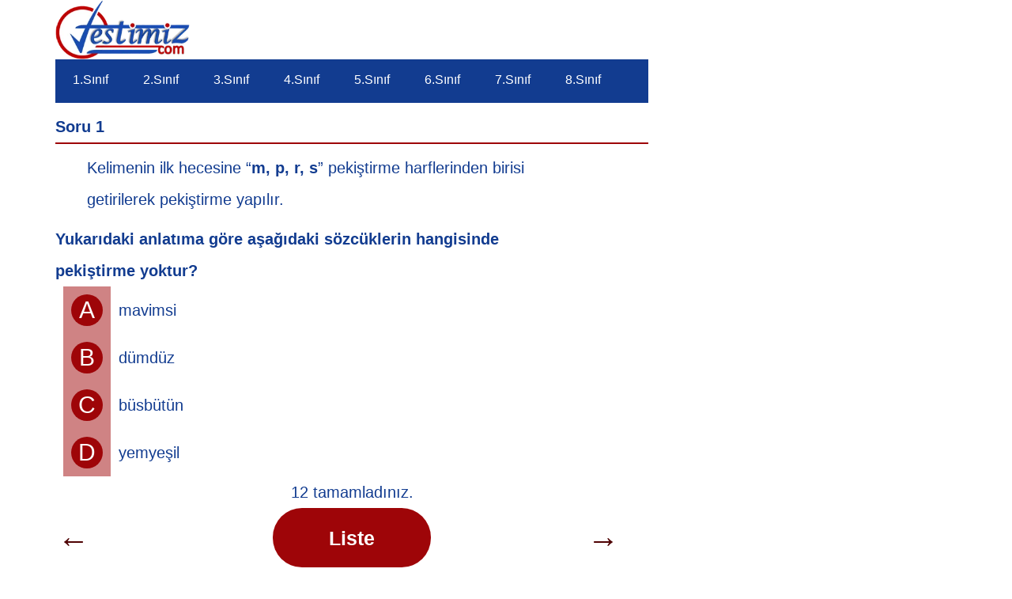

--- FILE ---
content_type: text/html
request_url: https://testimiz.com/4-sinif/turkce/pekistirmeli-kelimeler-testi.html
body_size: 6919
content:
<!DOCTYPE html>
<html lang="tr">

<head>
<!-- Google tag (gtag.js) -->
<script async src="https://www.googletagmanager.com/gtag/js?id=G-WPQVXCEHR9"></script>
<script>
  window.dataLayer = window.dataLayer || [];
  function gtag(){dataLayer.push(arguments);}
  gtag('js', new Date());

  gtag('config', 'G-WPQVXCEHR9');
</script>

<meta charset="UTF-8" /
<meta name="viewport" content="width=device-width, initial-scale=1.0"/>
<link rel="shortcut icon" type="icon/ico" href="https://testimiz.com/images/favicon.png" /><title>4.Sınıf Pekiştirmeli Kelimeler Test</title> </style><meta name="title" content="İnteraktif Eğitim">
<meta name="description" content="ilkokul-ortaokul öğrencilerine yönelik interaktif online test ve etkinlik örnekleri.">
<meta name="keywords" content="online test, Test, yaprak testler, cevaplı testler, pdf test, interaktif test, beceri testi, kazanım testi, test çöz">
<meta name="robots" content="follow, index, max-snippet:-1, max-video-preview:-1, max-image-preview:large"/>
<link rel="canonical" href="https://testimiz.com/4-sinif-turkce-pekistirmeli-kelimeler-testi/"/>
<meta name="googlebot" content="index, follow, max-snippet:-1, max-image-preview:large, max-video-preview:-1" />
<meta name="bingbot" content="index, follow, max-snippet:-1, max-image-preview:large, max-video-preview:-1" />
<meta http-equiv="Content-Type" content="text/html; charset=utf-8">
<meta property="og:locale" content="tr_TR"/>
<meta property="og:type" content="article"/>
<meta name="revisit-after" content="1 days">
<meta name="author" content="Hamit Biçer">


<meta name="baidu-site-verification" content="e7ce3579e021029f2f539cdd0734e1f9" />
<meta name="msvalidate.01" content="6A5A225B625185C9D8C919BC1DF41F0F" />
<meta name="google-site-verification" content="J_jMzHiDOy2_f-P5VgQpjchkMExVwqKsZV9Jxud0QGs" />
<meta name="p:domain_verify" content="a9ba6d748d38ccc2f77bb1252a936c62" />
<meta name="yandex-verification" content="fe964dc2d58e8ce4" />

<script async src="https://pagead2.googlesyndication.com/pagead/js/adsbygoogle.js?client=ca-pub-6463027882679181"
     crossorigin="anonymous"></script>


<link rel='stylesheet' id='mtq_CoreStyleSheets-css' href='https://testimiz.com/test-tema/mtouch-quiz/mtq_core_style.min.css' type='text/css' media='all' />
<link rel='stylesheet' id='mtq_ThemeStyleSheets-css' href='https://testimiz.com/test-tema/mtouch-quiz/mtq_theme_style.css?ver=3.1.3' type='text/css' media='all' />
<link rel='stylesheet' id='bootstrap-css' href='https://testimiz.com/test-tema/bootstrap.css' type='text/css' media='all' />
<script type='text/javascript' src='https://testimiz.com/test-tema/jquery.min.js' id='jquery-core-js'></script>
<script type='text/javascript' src='https://testimiz.com/test-tema/jquery-migrate.min.js' id='jquery-migrate-js'></script>
<script type='text/javascript' src='https://testimiz.com/test-tema/mtouch-quiz/script.js' id='mtq_script-js'></script>
</script>
<link rel='stylesheet' id='bootstrap-css' href='https://testimiz.com/test-tema/test-style.css' type='text/css' media='all' />
</head>



</div>
<div id="site-content" class="container main-container" role="main">
<div class="page-area">
<div class="row"> 
<article class="col-md-8"> 
<div class="..."> 

<div class="site-branding-logo">
<a href="https://testimiz.com/" class="custom-logo-link" rel="home"><img width="170" height="75" src="https://testimiz.com/wp-content/uploads/2024/06/logo-tstmz-min.png" class="custom-logo" alt="testimiz.com" /><a> </a></div>
<div class="site-branding-text">

<script src="https://testimiz.com/test-tema/ajax-jquery.js"></script>

<div>
    <ul>
        
        <li>
            <a href="https://testimiz.com/1-sinif-testleri/">1.Sınıf</a>
        </li>
        <li>
            <a href="https://testimiz.com/2-sinif-testleri/">2.Sınıf</a>
        </li>
        <li>
            <a href="https://testimiz.com/3-sinif-testleri/">3.Sınıf</a>
        </li>
        <li>
            <a href="https://testimiz.com/4-sinif-testleri/">4.Sınıf</a>
        </li>
        <li>
                    <a href="https://testimiz.com/5-sinif-testleri/">5.Sınıf</a>
        </li>
        <li>
            <a href="https://testimiz.com/6-sinif-testleri/">6.Sınıf</a>
        </li>
        <li>
            <a href="https://testimiz.com/7-sinif-testleri/">7.Sınıf</a>
        </li>
        <li>
            <a href="https://testimiz.com/8-sinif-testleri/">8.Sınıf</a>
        </li>
    </ul>
    <div class="hamburger-btn">
        <div class="bar1"></div>
        <div class="bar2"></div>
        <div class="bar3"></div>
    </div>
</div>

<div class="single-content">
<div class="single-entry-summary">
<div class="ad-before-content text-center"></div>
<style type="text/css">
<!--
.stil1 {
	font-size: 24px;
	font-weight: bold;
	font-family: Arial, Helvetica;
	color: #FF0000;
}
ul {
    padding: 0;
    margin: 0;
    list-style-type: none;
    background-color: #123c90;
    overflow: auto;
}

ul li {
    float: left;
    border-bottom: 3px solid #123c90;
}

ul li a {
    display: inline-block;
    padding: 10px 22px;
    text-decoration: none;
    color: #fff;
    font-size: 16px;
	
}


ul li.active {
    background-color: #CC2A02;
    border-bottom: 3px solid #CC2A02;
}

ul li:hover:not(.active) {
    background-color: #ffffff;
    border-bottom: 3px solid #123c90;
}

.hamburger-btn {
    display: none;
    cursor: pointer;
    padding: 3px 10px;
    border-radius: 4px;
    background-color: #CC2A02;
    float: left;
}

.hamburger-btn .bar1, .hamburger-btn .bar2, .hamburger-btn .bar3 {
    width: 20px;
    height: 2px;
    background-color: #ffffff;
    margin: 6px 0px;
    transition: 0.4s;
}

.hamburger-change .bar1 {
    transform: rotate(-45deg) translate(-6px, 5px);
}

.hamburger-change .bar2 {
    /*IE8*/
    -ms-filter: "progid:DXImageTransform.Microsoft.Alpha(Opacity=0)";
    /*IE 5-7*/
    filter: alpha(opacity=0);
    /*Modern Browsers*/
    opacity: 0;
}

.hamburger-change .bar3 {
    transform: rotate(45deg) translate(-6px, -6px);
}

@media screen and (max-width: 768px) {
ul {
    display: none;
    position: absolute;
    z-index: 2;
    top: 50px;
    left: 0px;
    width: 100%;
}

ul li {
    float: none;
    border-bottom: none;
    border-left: 6px solid #CC2A02;
}

ul li.active {
    border-bottom: none;
    border-left: 6px solid #CC2A02;
}

ul li:hover:not(.active) {
    border-bottom: none;
    border-left: 6px solid #CC2A02;
}

.hamburger-btn {
    display: inline-block;
    }
}
-->
</style>
<script>$(document).ready(function () {
    $(".hamburger-btn").click(function () {
        $(".hamburger-btn").toggleClass("hamburger-change");
        $("ul").finish().slideToggle(500);
    });
  
    $("li").click(function () {
        $("li").removeClass("active");
        $(this).addClass("active");
    });
});</script><div id="mtq_quiz_area-1" class="mtq_quiz_area mtq_color_burgundy"> <div id="mtq_quiztitle-1" class="mtq_quiztitle" > 
	</div> 
	<noscript> 
	<div id="mtq_javawarning-1" class="mtq_javawarning"> 
	Lütfen sayfa yüklenirken bekleyiniz, tarayıcınızda javascript desteğinin etkin olduğundan emin olunuz. <div class="mtq_failed_button" onClick="mtq_start_one(1)"> 
	Eğer sayfa yüklenmediyse buraya tıklayınız. </div></div> 
	</noscript>
   
<div id="mtq_quiz_results_bubble-1" class="mtq_quiz_results_bubble"> <div id="mtq_quiz_results-1" class="mtq_quiz_results"><h4 class="stil1"><strong style="color: #ff0000; font-size: 1.5em;">TEBRİKLER.</strong></h4>
<h4 class="stil1"><strong> Testi Başarıyla Tamamladınız.</strong></h4>
<h4 class="stil1"><strong>Toplam Soru Sayısı: </strong><span class="stil3" style="color: #ff0000;">%%TOTAL%%</span></h4>
<h4 class="stil1"><strong>Sizin Doğru Sayınız: </strong><span class="stil3" style="color: #ff0000;">%%SCORE%%</span></h4>
<h4 class="stil1">Başarı Yüzdeniz:  <span class="stil3" style="color: #ff0000;">%%PERCENTAGE%%</span></h4>
<h4 class="stil1">Öğretmen Görüşü: <span class="stil3" style="color: #ff0000;">%%RATING%%</span></h4> <br>    
  </div> <div id="mtq_quiz_results_highlight-1" class="mtq_quiz_results_highlight">
  Yanıtlarınız aşağıdaki gibidir.  </div> </div>  <div id="mtq_question_container-1" ><div align="center"></div>
    <div class='mtqscrollable' id='mtq_scroll_container-1'>
 <div id="mtq_scroll_items_container-1" class="items">
            <div class="mtq_question mtq_scroll_item-1" id="mtq_question-1-1" style="width: 750px;"><table class="mtq_question_heading_table"><tbody><tr><td><div class="mtq_question_label ">Soru 1</div><div id="mtq_stamp-1-1" class="mtq_stamp"></div></td></tr></tbody></table><div id="mtq_question_text-1-1" class="mtq_question_text"><p style="padding-left: 40px;">Kelimenin ilk hecesine “<strong>m, p, r, s</strong>” pekiştirme harflerinden birisi getirilerek pekiştirme
yapılır.</p>
<strong>Yukarıdaki anlatıma göre aşağıdaki sözcüklerin hangisinde pekiştirme yoktur?</strong>

<strong>&nbsp;</strong>

&nbsp;</div><table class="mtq_answer_table"><colgroup><col class="mtq_oce_first"></colgroup><tbody><tr id="mtq_row-1-1-1" onClick="mtq_button_click(1,1,1)" class="mtq_clickable"><td class="mtq_letter_button_td"><div id="mtq_button-1-1-1" class="mtq_css_letter_button mtq_letter_button_0" alt="Soru 1, Choice 1">A</div><div id="mtq_marker-1-1-1" class="mtq_marker mtq_correct_marker" alt="Doğru"></div></td><td class="mtq_answer_td"><div id="mtq_answer_text-1-1-1" class="mtq_answer_text">mavimsi</div></td></tr><tr id="mtq_row-1-2-1" onClick="mtq_button_click(1,2,1)" class="mtq_clickable"><td class="mtq_letter_button_td"><div id="mtq_button-1-2-1" class="mtq_css_letter_button mtq_letter_button_1" alt="Soru 1, Choice 2">B</div><div id="mtq_marker-1-2-1" class="mtq_marker mtq_wrong_marker" alt="Yanlış"></div></td><td class="mtq_answer_td"><div id="mtq_answer_text-1-2-1" class="mtq_answer_text">dümdüz</div></td></tr><tr id="mtq_row-1-3-1" onClick="mtq_button_click(1,3,1)" class="mtq_clickable"><td class="mtq_letter_button_td"><div id="mtq_button-1-3-1" class="mtq_css_letter_button mtq_letter_button_2" alt="Soru 1, Choice 3">C</div><div id="mtq_marker-1-3-1" class="mtq_marker mtq_wrong_marker" alt="Yanlış"></div></td><td class="mtq_answer_td"><div id="mtq_answer_text-1-3-1" class="mtq_answer_text">büsbütün</div></td></tr><tr id="mtq_row-1-4-1" onClick="mtq_button_click(1,4,1)" class="mtq_clickable"><td class="mtq_letter_button_td"><div id="mtq_button-1-4-1" class="mtq_css_letter_button mtq_letter_button_3" alt="Soru 1, Choice 4">D</div><div id="mtq_marker-1-4-1" class="mtq_marker mtq_wrong_marker" alt="Yanlış"></div></td><td class="mtq_answer_td"><div id="mtq_answer_text-1-4-1" class="mtq_answer_text"> yemyeşil</div></td></tr></tbody></table></div><div class="mtq_question mtq_scroll_item-1" id="mtq_question-2-1" style="width: 750px;"><table class="mtq_question_heading_table"><tbody><tr><td><div class="mtq_question_label ">Soru 2</div><div id="mtq_stamp-2-1" class="mtq_stamp"></div></td></tr></tbody></table><div id="mtq_question_text-2-1" class="mtq_question_text"><p style="padding-left: 40px;">Kelimenin ilk hecesine “m, p, r, s” ile birlikte “a, e” pekiştirme harflerinden birisi getirilerek pekiştirme yapılır.</p>
<strong>Aşağıdakilerden hangisinde yukarıdaki anlatıma örnek oluşturmaz?</strong>

&nbsp;

&nbsp;</div><table class="mtq_answer_table"><colgroup><col class="mtq_oce_first"></colgroup><tbody><tr id="mtq_row-2-1-1" onClick="mtq_button_click(2,1,1)" class="mtq_clickable"><td class="mtq_letter_button_td"><div id="mtq_button-2-1-1" class="mtq_css_letter_button mtq_letter_button_0" alt="Soru 2, Choice 1">A</div><div id="mtq_marker-2-1-1" class="mtq_marker mtq_correct_marker" alt="Doğru"></div></td><td class="mtq_answer_td"><div id="mtq_answer_text-2-1-1" class="mtq_answer_text">kapkara</div></td></tr><tr id="mtq_row-2-2-1" onClick="mtq_button_click(2,2,1)" class="mtq_clickable"><td class="mtq_letter_button_td"><div id="mtq_button-2-2-1" class="mtq_css_letter_button mtq_letter_button_1" alt="Soru 2, Choice 2">B</div><div id="mtq_marker-2-2-1" class="mtq_marker mtq_wrong_marker" alt="Yanlış"></div></td><td class="mtq_answer_td"><div id="mtq_answer_text-2-2-1" class="mtq_answer_text">sapasağlam</div></td></tr><tr id="mtq_row-2-3-1" onClick="mtq_button_click(2,3,1)" class="mtq_clickable"><td class="mtq_letter_button_td"><div id="mtq_button-2-3-1" class="mtq_css_letter_button mtq_letter_button_2" alt="Soru 2, Choice 3">C</div><div id="mtq_marker-2-3-1" class="mtq_marker mtq_wrong_marker" alt="Yanlış"></div></td><td class="mtq_answer_td"><div id="mtq_answer_text-2-3-1" class="mtq_answer_text">karmakarışık</div></td></tr><tr id="mtq_row-2-4-1" onClick="mtq_button_click(2,4,1)" class="mtq_clickable"><td class="mtq_letter_button_td"><div id="mtq_button-2-4-1" class="mtq_css_letter_button mtq_letter_button_3" alt="Soru 2, Choice 4">D</div><div id="mtq_marker-2-4-1" class="mtq_marker mtq_wrong_marker" alt="Yanlış"></div></td><td class="mtq_answer_td"><div id="mtq_answer_text-2-4-1" class="mtq_answer_text">güpegündüz</div></td></tr></tbody></table></div><div class="mtq_question mtq_scroll_item-1" id="mtq_question-3-1" style="width: 750px;"><table class="mtq_question_heading_table"><tbody><tr><td><div class="mtq_question_label ">Soru 3</div><div id="mtq_stamp-3-1" class="mtq_stamp"></div></td></tr></tbody></table><div id="mtq_question_text-3-1" class="mtq_question_text"><p style="padding-left: 40px;">KIPKIRMIZI BAYRAĞIM</p>
<p style="padding-left: 40px;">Masmavi gökyüzünün her yerinde</p>
<p style="padding-left: 40px;">Dalgalanır kıpkırmızı bayrağım.</p>
<p style="padding-left: 40px;">Ülkemin her köşesinden</p>
<p style="padding-left: 40px;">Apaçık görülür kıpkırmızı bayrağım.</p>
<p style="padding-left: 40px;"></p>
<p style="padding-left: 40px;">Dümdüz ovalarıyla, yemyeşil ormanlarıyla</p>
<p style="padding-left: 40px;">Sapasağlam halkıyla</p>
<p style="padding-left: 40px;">Sımsıkı sarılıp sana</p>
<p style="padding-left: 40px;">Yüceltiriz seni kıpkırmızı bayrağım.</p>
<p style="padding-left: 80px;">Çiğdem Zuhal KAVURMACI</p>
<strong> Yukarıdaki şiirde kaç tane pekiştirmeli sözcük kullanılmıştır?</strong>

&nbsp;

&nbsp;

&nbsp;</div><table class="mtq_answer_table"><colgroup><col class="mtq_oce_first"></colgroup><tbody><tr id="mtq_row-3-1-1" onClick="mtq_button_click(3,1,1)" class="mtq_clickable"><td class="mtq_letter_button_td"><div id="mtq_button-3-1-1" class="mtq_css_letter_button mtq_letter_button_0" alt="Soru 3, Choice 1">A</div><div id="mtq_marker-3-1-1" class="mtq_marker mtq_correct_marker" alt="Doğru"></div></td><td class="mtq_answer_td"><div id="mtq_answer_text-3-1-1" class="mtq_answer_text">9</div></td></tr><tr id="mtq_row-3-2-1" onClick="mtq_button_click(3,2,1)" class="mtq_clickable"><td class="mtq_letter_button_td"><div id="mtq_button-3-2-1" class="mtq_css_letter_button mtq_letter_button_1" alt="Soru 3, Choice 2">B</div><div id="mtq_marker-3-2-1" class="mtq_marker mtq_wrong_marker" alt="Yanlış"></div></td><td class="mtq_answer_td"><div id="mtq_answer_text-3-2-1" class="mtq_answer_text">6</div></td></tr><tr id="mtq_row-3-3-1" onClick="mtq_button_click(3,3,1)" class="mtq_clickable"><td class="mtq_letter_button_td"><div id="mtq_button-3-3-1" class="mtq_css_letter_button mtq_letter_button_2" alt="Soru 3, Choice 3">C</div><div id="mtq_marker-3-3-1" class="mtq_marker mtq_wrong_marker" alt="Yanlış"></div></td><td class="mtq_answer_td"><div id="mtq_answer_text-3-3-1" class="mtq_answer_text">8</div></td></tr><tr id="mtq_row-3-4-1" onClick="mtq_button_click(3,4,1)" class="mtq_clickable"><td class="mtq_letter_button_td"><div id="mtq_button-3-4-1" class="mtq_css_letter_button mtq_letter_button_3" alt="Soru 3, Choice 4">D</div><div id="mtq_marker-3-4-1" class="mtq_marker mtq_wrong_marker" alt="Yanlış"></div></td><td class="mtq_answer_td"><div id="mtq_answer_text-3-4-1" class="mtq_answer_text">7</div></td></tr></tbody></table></div><div class="mtq_question mtq_scroll_item-1" id="mtq_question-4-1" style="width: 750px;"><table class="mtq_question_heading_table"><tbody><tr><td><div class="mtq_question_label ">Soru 4</div><div id="mtq_stamp-4-1" class="mtq_stamp"></div></td></tr></tbody></table><div id="mtq_question_text-4-1" class="mtq_question_text"><strong>Aşağıdaki sözcüklere pekiştirme anlamı katmak için boş bırakılan yerlerin hangisine farklı bir harf eklenir?</strong>

&nbsp;

&nbsp;</div><table class="mtq_answer_table"><colgroup><col class="mtq_oce_first"></colgroup><tbody><tr id="mtq_row-4-1-1" onClick="mtq_button_click(4,1,1)" class="mtq_clickable"><td class="mtq_letter_button_td"><div id="mtq_button-4-1-1" class="mtq_css_letter_button mtq_letter_button_0" alt="Soru 4, Choice 1">A</div><div id="mtq_marker-4-1-1" class="mtq_marker mtq_wrong_marker" alt="Yanlış"></div></td><td class="mtq_answer_td"><div id="mtq_answer_text-4-1-1" class="mtq_answer_text">sı....sıcak</div></td></tr><tr id="mtq_row-4-2-1" onClick="mtq_button_click(4,2,1)" class="mtq_clickable"><td class="mtq_letter_button_td"><div id="mtq_button-4-2-1" class="mtq_css_letter_button mtq_letter_button_1" alt="Soru 4, Choice 2">B</div><div id="mtq_marker-4-2-1" class="mtq_marker mtq_correct_marker" alt="Doğru"></div></td><td class="mtq_answer_td"><div id="mtq_answer_text-4-2-1" class="mtq_answer_text">ko....kocaman</div></td></tr><tr id="mtq_row-4-3-1" onClick="mtq_button_click(4,3,1)" class="mtq_clickable"><td class="mtq_letter_button_td"><div id="mtq_button-4-3-1" class="mtq_css_letter_button mtq_letter_button_2" alt="Soru 4, Choice 3">C</div><div id="mtq_marker-4-3-1" class="mtq_marker mtq_wrong_marker" alt="Yanlış"></div></td><td class="mtq_answer_td"><div id="mtq_answer_text-4-3-1" class="mtq_answer_text">ba....başka</div></td></tr><tr id="mtq_row-4-4-1" onClick="mtq_button_click(4,4,1)" class="mtq_clickable"><td class="mtq_letter_button_td"><div id="mtq_button-4-4-1" class="mtq_css_letter_button mtq_letter_button_3" alt="Soru 4, Choice 4">D</div><div id="mtq_marker-4-4-1" class="mtq_marker mtq_wrong_marker" alt="Yanlış"></div></td><td class="mtq_answer_td"><div id="mtq_answer_text-4-4-1" class="mtq_answer_text">si...siyah</div></td></tr></tbody></table></div><div class="mtq_question mtq_scroll_item-1" id="mtq_question-5-1" style="width: 750px;"><table class="mtq_question_heading_table"><tbody><tr><td><div class="mtq_question_label ">Soru 5</div><div id="mtq_stamp-5-1" class="mtq_stamp"></div></td></tr></tbody></table><div id="mtq_question_text-5-1" class="mtq_question_text"><strong>Aşağıda verilen cümlelerin hangisinde pekiştirilmiş bir sözcük kullanılmamıştır?</strong>

&nbsp;

&nbsp;</div><table class="mtq_answer_table"><colgroup><col class="mtq_oce_first"></colgroup><tbody><tr id="mtq_row-5-1-1" onClick="mtq_button_click(5,1,1)" class="mtq_clickable"><td class="mtq_letter_button_td"><div id="mtq_button-5-1-1" class="mtq_css_letter_button mtq_letter_button_0" alt="Soru 5, Choice 1">A</div><div id="mtq_marker-5-1-1" class="mtq_marker mtq_wrong_marker" alt="Yanlış"></div></td><td class="mtq_answer_td"><div id="mtq_answer_text-5-1-1" class="mtq_answer_text">Yüzüm mosmor oldu.</div></td></tr><tr id="mtq_row-5-2-1" onClick="mtq_button_click(5,2,1)" class="mtq_clickable"><td class="mtq_letter_button_td"><div id="mtq_button-5-2-1" class="mtq_css_letter_button mtq_letter_button_1" alt="Soru 5, Choice 2">B</div><div id="mtq_marker-5-2-1" class="mtq_marker mtq_wrong_marker" alt="Yanlış"></div></td><td class="mtq_answer_td"><div id="mtq_answer_text-5-2-1" class="mtq_answer_text">Herşey apaçık ortada duruyor.</div></td></tr><tr id="mtq_row-5-3-1" onClick="mtq_button_click(5,3,1)" class="mtq_clickable"><td class="mtq_letter_button_td"><div id="mtq_button-5-3-1" class="mtq_css_letter_button mtq_letter_button_2" alt="Soru 5, Choice 3">C</div><div id="mtq_marker-5-3-1" class="mtq_marker mtq_wrong_marker" alt="Yanlış"></div></td><td class="mtq_answer_td"><div id="mtq_answer_text-5-3-1" class="mtq_answer_text">Kafam karmakarışık oldu.</div></td></tr><tr id="mtq_row-5-4-1" onClick="mtq_button_click(5,4,1)" class="mtq_clickable"><td class="mtq_letter_button_td"><div id="mtq_button-5-4-1" class="mtq_css_letter_button mtq_letter_button_3" alt="Soru 5, Choice 4">D</div><div id="mtq_marker-5-4-1" class="mtq_marker mtq_correct_marker" alt="Doğru"></div></td><td class="mtq_answer_td"><div id="mtq_answer_text-5-4-1" class="mtq_answer_text">Yüzüstü yere düşmüştü.</div></td></tr></tbody></table></div><div class="mtq_question mtq_scroll_item-1" id="mtq_question-6-1" style="width: 750px;"><table class="mtq_question_heading_table"><tbody><tr><td><div class="mtq_question_label ">Soru 6</div><div id="mtq_stamp-6-1" class="mtq_stamp"></div></td></tr></tbody></table><div id="mtq_question_text-6-1" class="mtq_question_text"><strong>Aşağıda verilen cümlelerin hangisinde pekiştirilmiş bir sözcük kullanılmamıştır?</strong>

&nbsp;

&nbsp;</div><table class="mtq_answer_table"><colgroup><col class="mtq_oce_first"></colgroup><tbody><tr id="mtq_row-6-1-1" onClick="mtq_button_click(6,1,1)" class="mtq_clickable"><td class="mtq_letter_button_td"><div id="mtq_button-6-1-1" class="mtq_css_letter_button mtq_letter_button_0" alt="Soru 6, Choice 1">A</div><div id="mtq_marker-6-1-1" class="mtq_marker mtq_correct_marker" alt="Doğru"></div></td><td class="mtq_answer_td"><div id="mtq_answer_text-6-1-1" class="mtq_answer_text">Rüzgar her şeyi altüst etmiş.</div></td></tr><tr id="mtq_row-6-2-1" onClick="mtq_button_click(6,2,1)" class="mtq_clickable"><td class="mtq_letter_button_td"><div id="mtq_button-6-2-1" class="mtq_css_letter_button mtq_letter_button_1" alt="Soru 6, Choice 2">B</div><div id="mtq_marker-6-2-1" class="mtq_marker mtq_wrong_marker" alt="Yanlış"></div></td><td class="mtq_answer_td"><div id="mtq_answer_text-6-2-1" class="mtq_answer_text">Köydeki evimiz sapasağlam duruyor.</div></td></tr><tr id="mtq_row-6-3-1" onClick="mtq_button_click(6,3,1)" class="mtq_clickable"><td class="mtq_letter_button_td"><div id="mtq_button-6-3-1" class="mtq_css_letter_button mtq_letter_button_2" alt="Soru 6, Choice 3">C</div><div id="mtq_marker-6-3-1" class="mtq_marker mtq_wrong_marker" alt="Yanlış"></div></td><td class="mtq_answer_td"><div id="mtq_answer_text-6-3-1" class="mtq_answer_text">Sinop’un yolları dümdüz.</div></td></tr><tr id="mtq_row-6-4-1" onClick="mtq_button_click(6,4,1)" class="mtq_clickable"><td class="mtq_letter_button_td"><div id="mtq_button-6-4-1" class="mtq_css_letter_button mtq_letter_button_3" alt="Soru 6, Choice 4">D</div><div id="mtq_marker-6-4-1" class="mtq_marker mtq_wrong_marker" alt="Yanlış"></div></td><td class="mtq_answer_td"><div id="mtq_answer_text-6-4-1" class="mtq_answer_text"> Yağmurda ıslanıp sırılsıklam oldum.</div></td></tr></tbody></table></div><div class="mtq_question mtq_scroll_item-1" id="mtq_question-7-1" style="width: 750px;"><table class="mtq_question_heading_table"><tbody><tr><td><div class="mtq_question_label ">Soru 7</div><div id="mtq_stamp-7-1" class="mtq_stamp"></div></td></tr></tbody></table><div id="mtq_question_text-7-1" class="mtq_question_text"><strong>Aşağıda verilen cümlelerin hangisinde pekiştirilmiş bir sözcük kullanılmamıştır?</strong>

&nbsp;

&nbsp;</div><table class="mtq_answer_table"><colgroup><col class="mtq_oce_first"></colgroup><tbody><tr id="mtq_row-7-1-1" onClick="mtq_button_click(7,1,1)" class="mtq_clickable"><td class="mtq_letter_button_td"><div id="mtq_button-7-1-1" class="mtq_css_letter_button mtq_letter_button_0" alt="Soru 7, Choice 1">A</div><div id="mtq_marker-7-1-1" class="mtq_marker mtq_wrong_marker" alt="Yanlış"></div></td><td class="mtq_answer_td"><div id="mtq_answer_text-7-1-1" class="mtq_answer_text">Kardeşimin saçları kapkara.</div></td></tr><tr id="mtq_row-7-2-1" onClick="mtq_button_click(7,2,1)" class="mtq_clickable"><td class="mtq_letter_button_td"><div id="mtq_button-7-2-1" class="mtq_css_letter_button mtq_letter_button_1" alt="Soru 7, Choice 2">B</div><div id="mtq_marker-7-2-1" class="mtq_marker mtq_wrong_marker" alt="Yanlış"></div></td><td class="mtq_answer_td"><div id="mtq_answer_text-7-2-1" class="mtq_answer_text">Annem çamaşırları tertemiz yıkadı.</div></td></tr><tr id="mtq_row-7-3-1" onClick="mtq_button_click(7,3,1)" class="mtq_clickable"><td class="mtq_letter_button_td"><div id="mtq_button-7-3-1" class="mtq_css_letter_button mtq_letter_button_2" alt="Soru 7, Choice 3">C</div><div id="mtq_marker-7-3-1" class="mtq_marker mtq_correct_marker" alt="Doğru"></div></td><td class="mtq_answer_td"><div id="mtq_answer_text-7-3-1" class="mtq_answer_text">Aşağı yukarı benimle aynı yaştaydı.</div></td></tr><tr id="mtq_row-7-4-1" onClick="mtq_button_click(7,4,1)" class="mtq_clickable"><td class="mtq_letter_button_td"><div id="mtq_button-7-4-1" class="mtq_css_letter_button mtq_letter_button_3" alt="Soru 7, Choice 4">D</div><div id="mtq_marker-7-4-1" class="mtq_marker mtq_wrong_marker" alt="Yanlış"></div></td><td class="mtq_answer_td"><div id="mtq_answer_text-7-4-1" class="mtq_answer_text">Bahçemize sipsivri kazıklar hazırladık.</div></td></tr></tbody></table></div><div class="mtq_question mtq_scroll_item-1" id="mtq_question-8-1" style="width: 750px;"><table class="mtq_question_heading_table"><tbody><tr><td><div class="mtq_question_label ">Soru 8</div><div id="mtq_stamp-8-1" class="mtq_stamp"></div></td></tr></tbody></table><div id="mtq_question_text-8-1" class="mtq_question_text"><p style="padding-left: 40px;">Kelimelere pekiştirme anlamı kazandırmak için -m, p, r, s- harfleri yada -me, pe, ra, sa- heceleri eklenir.</p>
<strong>Aşağıda verilen sözcüklerden hangisinde hece eklenerek bir pekiştirme yapılmamıştır?</strong>

&nbsp;

&nbsp;

&nbsp;</div><table class="mtq_answer_table"><colgroup><col class="mtq_oce_first"></colgroup><tbody><tr id="mtq_row-8-1-1" onClick="mtq_button_click(8,1,1)" class="mtq_clickable"><td class="mtq_letter_button_td"><div id="mtq_button-8-1-1" class="mtq_css_letter_button mtq_letter_button_0" alt="Soru 8, Choice 1">A</div><div id="mtq_marker-8-1-1" class="mtq_marker mtq_wrong_marker" alt="Yanlış"></div></td><td class="mtq_answer_td"><div id="mtq_answer_text-8-1-1" class="mtq_answer_text">darmadağın</div></td></tr><tr id="mtq_row-8-2-1" onClick="mtq_button_click(8,2,1)" class="mtq_clickable"><td class="mtq_letter_button_td"><div id="mtq_button-8-2-1" class="mtq_css_letter_button mtq_letter_button_1" alt="Soru 8, Choice 2">B</div><div id="mtq_marker-8-2-1" class="mtq_marker mtq_correct_marker" alt="Doğru"></div></td><td class="mtq_answer_td"><div id="mtq_answer_text-8-2-1" class="mtq_answer_text">bomboş  </div></td></tr><tr id="mtq_row-8-3-1" onClick="mtq_button_click(8,3,1)" class="mtq_clickable"><td class="mtq_letter_button_td"><div id="mtq_button-8-3-1" class="mtq_css_letter_button mtq_letter_button_2" alt="Soru 8, Choice 3">C</div><div id="mtq_marker-8-3-1" class="mtq_marker mtq_wrong_marker" alt="Yanlış"></div></td><td class="mtq_answer_td"><div id="mtq_answer_text-8-3-1" class="mtq_answer_text">sapasağlam</div></td></tr><tr id="mtq_row-8-4-1" onClick="mtq_button_click(8,4,1)" class="mtq_clickable"><td class="mtq_letter_button_td"><div id="mtq_button-8-4-1" class="mtq_css_letter_button mtq_letter_button_3" alt="Soru 8, Choice 4">D</div><div id="mtq_marker-8-4-1" class="mtq_marker mtq_wrong_marker" alt="Yanlış"></div></td><td class="mtq_answer_td"><div id="mtq_answer_text-8-4-1" class="mtq_answer_text">yapayalnız</div></td></tr></tbody></table></div><div class="mtq_question mtq_scroll_item-1" id="mtq_question-9-1" style="width: 750px;"><table class="mtq_question_heading_table"><tbody><tr><td><div class="mtq_question_label ">Soru 9</div><div id="mtq_stamp-9-1" class="mtq_stamp"></div></td></tr></tbody></table><div id="mtq_question_text-9-1" class="mtq_question_text"><strong>Aşağıda verilen sözcüklerin hangisinde farklı bir pekiştirme yapılmıştır?</strong>

&nbsp;

&nbsp;</div><table class="mtq_answer_table"><colgroup><col class="mtq_oce_first"></colgroup><tbody><tr id="mtq_row-9-1-1" onClick="mtq_button_click(9,1,1)" class="mtq_clickable"><td class="mtq_letter_button_td"><div id="mtq_button-9-1-1" class="mtq_css_letter_button mtq_letter_button_0" alt="Soru 9, Choice 1">A</div><div id="mtq_marker-9-1-1" class="mtq_marker mtq_correct_marker" alt="Doğru"></div></td><td class="mtq_answer_td"><div id="mtq_answer_text-9-1-1" class="mtq_answer_text">karmakarışık</div></td></tr><tr id="mtq_row-9-2-1" onClick="mtq_button_click(9,2,1)" class="mtq_clickable"><td class="mtq_letter_button_td"><div id="mtq_button-9-2-1" class="mtq_css_letter_button mtq_letter_button_1" alt="Soru 9, Choice 2">B</div><div id="mtq_marker-9-2-1" class="mtq_marker mtq_wrong_marker" alt="Yanlış"></div></td><td class="mtq_answer_td"><div id="mtq_answer_text-9-2-1" class="mtq_answer_text">büsbüyük</div></td></tr><tr id="mtq_row-9-3-1" onClick="mtq_button_click(9,3,1)" class="mtq_clickable"><td class="mtq_letter_button_td"><div id="mtq_button-9-3-1" class="mtq_css_letter_button mtq_letter_button_2" alt="Soru 9, Choice 3">C</div><div id="mtq_marker-9-3-1" class="mtq_marker mtq_wrong_marker" alt="Yanlış"></div></td><td class="mtq_answer_td"><div id="mtq_answer_text-9-3-1" class="mtq_answer_text">masmavi</div></td></tr><tr id="mtq_row-9-4-1" onClick="mtq_button_click(9,4,1)" class="mtq_clickable"><td class="mtq_letter_button_td"><div id="mtq_button-9-4-1" class="mtq_css_letter_button mtq_letter_button_3" alt="Soru 9, Choice 4">D</div><div id="mtq_marker-9-4-1" class="mtq_marker mtq_wrong_marker" alt="Yanlış"></div></td><td class="mtq_answer_td"><div id="mtq_answer_text-9-4-1" class="mtq_answer_text">bembeyaz</div></td></tr></tbody></table></div><div class="mtq_question mtq_scroll_item-1" id="mtq_question-10-1" style="width: 750px;"><table class="mtq_question_heading_table"><tbody><tr><td><div class="mtq_question_label ">Soru 10</div><div id="mtq_stamp-10-1" class="mtq_stamp"></div></td></tr></tbody></table><div id="mtq_question_text-10-1" class="mtq_question_text"><strong>Aşağıdaki sözcüklerin hangisinde farklı bir pekiştirme yapılmıştır?</strong>

&nbsp;

&nbsp;</div><table class="mtq_answer_table"><colgroup><col class="mtq_oce_first"></colgroup><tbody><tr id="mtq_row-10-1-1" onClick="mtq_button_click(10,1,1)" class="mtq_clickable"><td class="mtq_letter_button_td"><div id="mtq_button-10-1-1" class="mtq_css_letter_button mtq_letter_button_0" alt="Soru 10, Choice 1">A</div><div id="mtq_marker-10-1-1" class="mtq_marker mtq_wrong_marker" alt="Yanlış"></div></td><td class="mtq_answer_td"><div id="mtq_answer_text-10-1-1" class="mtq_answer_text">sevimli mi sevimli</div></td></tr><tr id="mtq_row-10-2-1" onClick="mtq_button_click(10,2,1)" class="mtq_clickable"><td class="mtq_letter_button_td"><div id="mtq_button-10-2-1" class="mtq_css_letter_button mtq_letter_button_1" alt="Soru 10, Choice 2">B</div><div id="mtq_marker-10-2-1" class="mtq_marker mtq_wrong_marker" alt="Yanlış"></div></td><td class="mtq_answer_td"><div id="mtq_answer_text-10-2-1" class="mtq_answer_text">yeşil mi yeşil</div></td></tr><tr id="mtq_row-10-3-1" onClick="mtq_button_click(10,3,1)" class="mtq_clickable"><td class="mtq_letter_button_td"><div id="mtq_button-10-3-1" class="mtq_css_letter_button mtq_letter_button_2" alt="Soru 10, Choice 3">C</div><div id="mtq_marker-10-3-1" class="mtq_marker mtq_wrong_marker" alt="Yanlış"></div></td><td class="mtq_answer_td"><div id="mtq_answer_text-10-3-1" class="mtq_answer_text">uzun mu uzun</div></td></tr><tr id="mtq_row-10-4-1" onClick="mtq_button_click(10,4,1)" class="mtq_clickable"><td class="mtq_letter_button_td"><div id="mtq_button-10-4-1" class="mtq_css_letter_button mtq_letter_button_3" alt="Soru 10, Choice 4">D</div><div id="mtq_marker-10-4-1" class="mtq_marker mtq_correct_marker" alt="Doğru"></div></td><td class="mtq_answer_td"><div id="mtq_answer_text-10-4-1" class="mtq_answer_text">çepeçevre</div></td></tr></tbody></table></div><div class="mtq_question mtq_scroll_item-1" id="mtq_question-11-1" style="width: 750px;"><table class="mtq_question_heading_table"><tbody><tr><td><div class="mtq_question_label ">Soru 11</div><div id="mtq_stamp-11-1" class="mtq_stamp"></div></td></tr></tbody></table><div id="mtq_question_text-11-1" class="mtq_question_text"><strong>Aşağıdaki sözcüklerin hangisinde pekiştirme yanlış yapılmıştır?</strong>

&nbsp;

&nbsp;</div><table class="mtq_answer_table"><colgroup><col class="mtq_oce_first"></colgroup><tbody><tr id="mtq_row-11-1-1" onClick="mtq_button_click(11,1,1)" class="mtq_clickable"><td class="mtq_letter_button_td"><div id="mtq_button-11-1-1" class="mtq_css_letter_button mtq_letter_button_0" alt="Soru 11, Choice 1">A</div><div id="mtq_marker-11-1-1" class="mtq_marker mtq_wrong_marker" alt="Yanlış"></div></td><td class="mtq_answer_td"><div id="mtq_answer_text-11-1-1" class="mtq_answer_text">pespembe</div></td></tr><tr id="mtq_row-11-2-1" onClick="mtq_button_click(11,2,1)" class="mtq_clickable"><td class="mtq_letter_button_td"><div id="mtq_button-11-2-1" class="mtq_css_letter_button mtq_letter_button_1" alt="Soru 11, Choice 2">B</div><div id="mtq_marker-11-2-1" class="mtq_marker mtq_wrong_marker" alt="Yanlış"></div></td><td class="mtq_answer_td"><div id="mtq_answer_text-11-2-1" class="mtq_answer_text">simsiyah</div></td></tr><tr id="mtq_row-11-3-1" onClick="mtq_button_click(11,3,1)" class="mtq_clickable"><td class="mtq_letter_button_td"><div id="mtq_button-11-3-1" class="mtq_css_letter_button mtq_letter_button_2" alt="Soru 11, Choice 3">C</div><div id="mtq_marker-11-3-1" class="mtq_marker mtq_wrong_marker" alt="Yanlış"></div></td><td class="mtq_answer_td"><div id="mtq_answer_text-11-3-1" class="mtq_answer_text">kapkara</div></td></tr><tr id="mtq_row-11-4-1" onClick="mtq_button_click(11,4,1)" class="mtq_clickable"><td class="mtq_letter_button_td"><div id="mtq_button-11-4-1" class="mtq_css_letter_button mtq_letter_button_3" alt="Soru 11, Choice 4">D</div><div id="mtq_marker-11-4-1" class="mtq_marker mtq_correct_marker" alt="Doğru"></div></td><td class="mtq_answer_td"><div id="mtq_answer_text-11-4-1" class="mtq_answer_text">yepyeşil</div></td></tr></tbody></table></div><div class="mtq_question mtq_scroll_item-1" id="mtq_question-12-1" style="width: 750px;"><table class="mtq_question_heading_table"><tbody><tr><td><div class="mtq_question_label ">Soru 12</div><div id="mtq_stamp-12-1" class="mtq_stamp"></div></td></tr></tbody></table><div id="mtq_question_text-12-1" class="mtq_question_text"><strong>Aşağıdaki sözcüklerin hangisinde pekiştirme yanlış yapılmıştır?</strong></div><table class="mtq_answer_table"><colgroup><col class="mtq_oce_first"></colgroup><tbody><tr id="mtq_row-12-1-1" onClick="mtq_button_click(12,1,1)" class="mtq_clickable"><td class="mtq_letter_button_td"><div id="mtq_button-12-1-1" class="mtq_css_letter_button mtq_letter_button_0" alt="Soru 12, Choice 1">A</div><div id="mtq_marker-12-1-1" class="mtq_marker mtq_wrong_marker" alt="Yanlış"></div></td><td class="mtq_answer_td"><div id="mtq_answer_text-12-1-1" class="mtq_answer_text">güpegündüz</div></td></tr><tr id="mtq_row-12-2-1" onClick="mtq_button_click(12,2,1)" class="mtq_clickable"><td class="mtq_letter_button_td"><div id="mtq_button-12-2-1" class="mtq_css_letter_button mtq_letter_button_1" alt="Soru 12, Choice 2">B</div><div id="mtq_marker-12-2-1" class="mtq_marker mtq_wrong_marker" alt="Yanlış"></div></td><td class="mtq_answer_td"><div id="mtq_answer_text-12-2-1" class="mtq_answer_text">yepyeni</div></td></tr><tr id="mtq_row-12-3-1" onClick="mtq_button_click(12,3,1)" class="mtq_clickable"><td class="mtq_letter_button_td"><div id="mtq_button-12-3-1" class="mtq_css_letter_button mtq_letter_button_2" alt="Soru 12, Choice 3">C</div><div id="mtq_marker-12-3-1" class="mtq_marker mtq_wrong_marker" alt="Yanlış"></div></td><td class="mtq_answer_td"><div id="mtq_answer_text-12-3-1" class="mtq_answer_text">sapasağlam </div></td></tr><tr id="mtq_row-12-4-1" onClick="mtq_button_click(12,4,1)" class="mtq_clickable"><td class="mtq_letter_button_td"><div id="mtq_button-12-4-1" class="mtq_css_letter_button mtq_letter_button_3" alt="Soru 12, Choice 4">D</div><div id="mtq_marker-12-4-1" class="mtq_marker mtq_correct_marker" alt="Doğru"></div></td><td class="mtq_answer_td"><div id="mtq_answer_text-12-4-1" class="mtq_answer_text">yepyeşil</div></td></tr></tbody></table></div>            <div id="mtq_results_request-1" class="mtq_results_request mtq_scroll_item-1" style="width: 750px;">
        Sınavı tamamlamak için butona tıklayınız, yanlışlarınız gösterilecektir.        <span id="mtq_results_button-1" class="mtq_action_button mtq_css_button mtq_results_button" onClick="mtq_get_results(1)"> <span class="mtq_results_text">
      Değerlendir.  </span> </span> </div>
                </div>  </div>

    <div id="mtq_quiz_status-1" class="mtq_quiz_status">
  12 tamamladınız.  </div>
      <table id="mtq_listrow-1" class="mtq_listrow">
    <tbody><tr>
      <td class="mtq_listrow_button-td"><div id="mtq_back_button-1" class="prev browse left mtq_css_back_button mtq_listrow_button" alt="Önceki soru" onClick="mtq_back_nav(1)">←</div></td>
      <td>        <div id="mtq_show_list-1" class="mtq_show_list mtq_css_button mtq_list_button" onClick="mtq_show_nav(1)" rel="mtq_navigator-1"> <div class="mtq_list_text">
          Liste          </div> </div>
        </td>
      <td class="mtq_listrow_button-td"><div id="mtq_next_button-1" class="next browse right mtq_css_next_button mtq_listrow_button" alt="Sonraki soru" onClick="mtq_next_nav(1)">→</div></td>
    </tr>
  </tbody></table>
    </div>
    <div id="mtq_navigator-1" class="mtq_navigator"> <div id="mtq_return_list_t-1" class="mtq_return_list mtq_css_button mtq_return_button" onClick="mtq_nav_click(0,1)"> <div class="mtq_return_text">
    Geri dön    </div> </div> <div id="mtq_shaded_item_msg-1" class="mtq_shaded_item_msg">
    Tamamlananlar işaretlendi.    </div>
    <table id="mtq_question_list_container-1" class="mtq_question_list_container">
      <tbody><tr>
        <td id="mtq_list_item-1-1" class="mtq_list_item" onClick="mtq_nav_click(1,1)">1</td><td id="mtq_list_item-2-1" class="mtq_list_item" onClick="mtq_nav_click(2,1)">2</td><td id="mtq_list_item-3-1" class="mtq_list_item" onClick="mtq_nav_click(3,1)">3</td><td id="mtq_list_item-4-1" class="mtq_list_item" onClick="mtq_nav_click(4,1)">4</td><td id="mtq_list_item-5-1" class="mtq_list_item" onClick="mtq_nav_click(5,1)">5</td></tr><tr><td id="mtq_list_item-6-1" class="mtq_list_item" onClick="mtq_nav_click(6,1)">6</td><td id="mtq_list_item-7-1" class="mtq_list_item" onClick="mtq_nav_click(7,1)">7</td><td id="mtq_list_item-8-1" class="mtq_list_item" onClick="mtq_nav_click(8,1)">8</td><td id="mtq_list_item-9-1" class="mtq_list_item" onClick="mtq_nav_click(9,1)">9</td><td id="mtq_list_item-10-1" class="mtq_list_item" onClick="mtq_nav_click(10,1)">10</td></tr><tr><td id="mtq_list_item-11-1" class="mtq_list_item" onClick="mtq_nav_click(11,1)">11</td><td id="mtq_list_item-12-1" class="mtq_list_item" onClick="mtq_nav_click(12,1)">12</td><td id="mtq_list_item-end-1" class="mtq_list_item" onClick="mtq_nav_click(13,1)">Son</td>      </tr>
    </tbody></table>
    <div id="mtq_return_list_b-1" class="mtq_return_list mtq_css_button mtq_return_button" onClick="mtq_nav_click(0,1)"> <div class="mtq_return_text">
    Geri dön    </div> </div></div>
    <div id="mtq_variables" class="mtq_preload" style="display:none"> <input type="hidden" id="mtq_id-1" name="mtq_id_value" value="1"><input type="hidden" name="question_id[]" value="18420"><input type="hidden" id="mtq_is_answered-1-1" value="0"><input type="hidden" id="mtq_is_correct-1-1" value="0"><input type="hidden" id="mtq_is_worth-1-1" value="100"><input type="hidden" id="mtq_num_attempts-1-1" value="0"><input type="hidden" id="mtq_points_awarded-1-1" value="0"><input type="hidden" id="mtq_is_correct-1-1-1" value="1"><input type="hidden" id="mtq_was_selected-1-1-1" value="0"><input type="hidden" id="mtq_was_ever_selected-1-1-1" value="0"><input type="hidden" id="mtq_has_hint-1-1-1" value="0"><input type="hidden" id="mtq_is_correct-1-2-1" value="0"><input type="hidden" id="mtq_was_selected-1-2-1" value="0"><input type="hidden" id="mtq_was_ever_selected-1-2-1" value="0"><input type="hidden" id="mtq_has_hint-1-2-1" value="0"><input type="hidden" id="mtq_is_correct-1-3-1" value="0"><input type="hidden" id="mtq_was_selected-1-3-1" value="0"><input type="hidden" id="mtq_was_ever_selected-1-3-1" value="0"><input type="hidden" id="mtq_has_hint-1-3-1" value="0"><input type="hidden" id="mtq_is_correct-1-4-1" value="0"><input type="hidden" id="mtq_was_selected-1-4-1" value="0"><input type="hidden" id="mtq_was_ever_selected-1-4-1" value="0"><input type="hidden" id="mtq_has_hint-1-4-1" value="0"><input type="hidden" id="mtq_num_ans-1-1" value="4"><input type="hidden" id="mtq_num_correct-1-1" value="1"><input type="hidden" name="question_id[]" value="18421"><input type="hidden" id="mtq_is_answered-2-1" value="0"><input type="hidden" id="mtq_is_correct-2-1" value="0"><input type="hidden" id="mtq_is_worth-2-1" value="100"><input type="hidden" id="mtq_num_attempts-2-1" value="0"><input type="hidden" id="mtq_points_awarded-2-1" value="0"><input type="hidden" id="mtq_is_correct-2-1-1" value="1"><input type="hidden" id="mtq_was_selected-2-1-1" value="0"><input type="hidden" id="mtq_was_ever_selected-2-1-1" value="0"><input type="hidden" id="mtq_has_hint-2-1-1" value="0"><input type="hidden" id="mtq_is_correct-2-2-1" value="0"><input type="hidden" id="mtq_was_selected-2-2-1" value="0"><input type="hidden" id="mtq_was_ever_selected-2-2-1" value="0"><input type="hidden" id="mtq_has_hint-2-2-1" value="0"><input type="hidden" id="mtq_is_correct-2-3-1" value="0"><input type="hidden" id="mtq_was_selected-2-3-1" value="0"><input type="hidden" id="mtq_was_ever_selected-2-3-1" value="0"><input type="hidden" id="mtq_has_hint-2-3-1" value="0"><input type="hidden" id="mtq_is_correct-2-4-1" value="0"><input type="hidden" id="mtq_was_selected-2-4-1" value="0"><input type="hidden" id="mtq_was_ever_selected-2-4-1" value="0"><input type="hidden" id="mtq_has_hint-2-4-1" value="0"><input type="hidden" id="mtq_num_ans-2-1" value="4"><input type="hidden" id="mtq_num_correct-2-1" value="1"><input type="hidden" name="question_id[]" value="18422"><input type="hidden" id="mtq_is_answered-3-1" value="0"><input type="hidden" id="mtq_is_correct-3-1" value="0"><input type="hidden" id="mtq_is_worth-3-1" value="100"><input type="hidden" id="mtq_num_attempts-3-1" value="0"><input type="hidden" id="mtq_points_awarded-3-1" value="0"><input type="hidden" id="mtq_is_correct-3-1-1" value="1"><input type="hidden" id="mtq_was_selected-3-1-1" value="0"><input type="hidden" id="mtq_was_ever_selected-3-1-1" value="0"><input type="hidden" id="mtq_has_hint-3-1-1" value="0"><input type="hidden" id="mtq_is_correct-3-2-1" value="0"><input type="hidden" id="mtq_was_selected-3-2-1" value="0"><input type="hidden" id="mtq_was_ever_selected-3-2-1" value="0"><input type="hidden" id="mtq_has_hint-3-2-1" value="0"><input type="hidden" id="mtq_is_correct-3-3-1" value="0"><input type="hidden" id="mtq_was_selected-3-3-1" value="0"><input type="hidden" id="mtq_was_ever_selected-3-3-1" value="0"><input type="hidden" id="mtq_has_hint-3-3-1" value="0"><input type="hidden" id="mtq_is_correct-3-4-1" value="0"><input type="hidden" id="mtq_was_selected-3-4-1" value="0"><input type="hidden" id="mtq_was_ever_selected-3-4-1" value="0"><input type="hidden" id="mtq_has_hint-3-4-1" value="0"><input type="hidden" id="mtq_num_ans-3-1" value="4"><input type="hidden" id="mtq_num_correct-3-1" value="1"><input type="hidden" name="question_id[]" value="18423"><input type="hidden" id="mtq_is_answered-4-1" value="0"><input type="hidden" id="mtq_is_correct-4-1" value="0"><input type="hidden" id="mtq_is_worth-4-1" value="100"><input type="hidden" id="mtq_num_attempts-4-1" value="0"><input type="hidden" id="mtq_points_awarded-4-1" value="0"><input type="hidden" id="mtq_is_correct-4-1-1" value="0"><input type="hidden" id="mtq_was_selected-4-1-1" value="0"><input type="hidden" id="mtq_was_ever_selected-4-1-1" value="0"><input type="hidden" id="mtq_has_hint-4-1-1" value="0"><input type="hidden" id="mtq_is_correct-4-2-1" value="1"><input type="hidden" id="mtq_was_selected-4-2-1" value="0"><input type="hidden" id="mtq_was_ever_selected-4-2-1" value="0"><input type="hidden" id="mtq_has_hint-4-2-1" value="0"><input type="hidden" id="mtq_is_correct-4-3-1" value="0"><input type="hidden" id="mtq_was_selected-4-3-1" value="0"><input type="hidden" id="mtq_was_ever_selected-4-3-1" value="0"><input type="hidden" id="mtq_has_hint-4-3-1" value="0"><input type="hidden" id="mtq_is_correct-4-4-1" value="0"><input type="hidden" id="mtq_was_selected-4-4-1" value="0"><input type="hidden" id="mtq_was_ever_selected-4-4-1" value="0"><input type="hidden" id="mtq_has_hint-4-4-1" value="0"><input type="hidden" id="mtq_num_ans-4-1" value="4"><input type="hidden" id="mtq_num_correct-4-1" value="1"><input type="hidden" name="question_id[]" value="18424"><input type="hidden" id="mtq_is_answered-5-1" value="0"><input type="hidden" id="mtq_is_correct-5-1" value="0"><input type="hidden" id="mtq_is_worth-5-1" value="100"><input type="hidden" id="mtq_num_attempts-5-1" value="0"><input type="hidden" id="mtq_points_awarded-5-1" value="0"><input type="hidden" id="mtq_is_correct-5-1-1" value="0"><input type="hidden" id="mtq_was_selected-5-1-1" value="0"><input type="hidden" id="mtq_was_ever_selected-5-1-1" value="0"><input type="hidden" id="mtq_has_hint-5-1-1" value="0"><input type="hidden" id="mtq_is_correct-5-2-1" value="0"><input type="hidden" id="mtq_was_selected-5-2-1" value="0"><input type="hidden" id="mtq_was_ever_selected-5-2-1" value="0"><input type="hidden" id="mtq_has_hint-5-2-1" value="0"><input type="hidden" id="mtq_is_correct-5-3-1" value="0"><input type="hidden" id="mtq_was_selected-5-3-1" value="0"><input type="hidden" id="mtq_was_ever_selected-5-3-1" value="0"><input type="hidden" id="mtq_has_hint-5-3-1" value="0"><input type="hidden" id="mtq_is_correct-5-4-1" value="1"><input type="hidden" id="mtq_was_selected-5-4-1" value="0"><input type="hidden" id="mtq_was_ever_selected-5-4-1" value="0"><input type="hidden" id="mtq_has_hint-5-4-1" value="0"><input type="hidden" id="mtq_num_ans-5-1" value="4"><input type="hidden" id="mtq_num_correct-5-1" value="1"><input type="hidden" name="question_id[]" value="18425"><input type="hidden" id="mtq_is_answered-6-1" value="0"><input type="hidden" id="mtq_is_correct-6-1" value="0"><input type="hidden" id="mtq_is_worth-6-1" value="100"><input type="hidden" id="mtq_num_attempts-6-1" value="0"><input type="hidden" id="mtq_points_awarded-6-1" value="0"><input type="hidden" id="mtq_is_correct-6-1-1" value="1"><input type="hidden" id="mtq_was_selected-6-1-1" value="0"><input type="hidden" id="mtq_was_ever_selected-6-1-1" value="0"><input type="hidden" id="mtq_has_hint-6-1-1" value="0"><input type="hidden" id="mtq_is_correct-6-2-1" value="0"><input type="hidden" id="mtq_was_selected-6-2-1" value="0"><input type="hidden" id="mtq_was_ever_selected-6-2-1" value="0"><input type="hidden" id="mtq_has_hint-6-2-1" value="0"><input type="hidden" id="mtq_is_correct-6-3-1" value="0"><input type="hidden" id="mtq_was_selected-6-3-1" value="0"><input type="hidden" id="mtq_was_ever_selected-6-3-1" value="0"><input type="hidden" id="mtq_has_hint-6-3-1" value="0"><input type="hidden" id="mtq_is_correct-6-4-1" value="0"><input type="hidden" id="mtq_was_selected-6-4-1" value="0"><input type="hidden" id="mtq_was_ever_selected-6-4-1" value="0"><input type="hidden" id="mtq_has_hint-6-4-1" value="0"><input type="hidden" id="mtq_num_ans-6-1" value="4"><input type="hidden" id="mtq_num_correct-6-1" value="1"><input type="hidden" name="question_id[]" value="18426"><input type="hidden" id="mtq_is_answered-7-1" value="0"><input type="hidden" id="mtq_is_correct-7-1" value="0"><input type="hidden" id="mtq_is_worth-7-1" value="100"><input type="hidden" id="mtq_num_attempts-7-1" value="0"><input type="hidden" id="mtq_points_awarded-7-1" value="0"><input type="hidden" id="mtq_is_correct-7-1-1" value="0"><input type="hidden" id="mtq_was_selected-7-1-1" value="0"><input type="hidden" id="mtq_was_ever_selected-7-1-1" value="0"><input type="hidden" id="mtq_has_hint-7-1-1" value="0"><input type="hidden" id="mtq_is_correct-7-2-1" value="0"><input type="hidden" id="mtq_was_selected-7-2-1" value="0"><input type="hidden" id="mtq_was_ever_selected-7-2-1" value="0"><input type="hidden" id="mtq_has_hint-7-2-1" value="0"><input type="hidden" id="mtq_is_correct-7-3-1" value="1"><input type="hidden" id="mtq_was_selected-7-3-1" value="0"><input type="hidden" id="mtq_was_ever_selected-7-3-1" value="0"><input type="hidden" id="mtq_has_hint-7-3-1" value="0"><input type="hidden" id="mtq_is_correct-7-4-1" value="0"><input type="hidden" id="mtq_was_selected-7-4-1" value="0"><input type="hidden" id="mtq_was_ever_selected-7-4-1" value="0"><input type="hidden" id="mtq_has_hint-7-4-1" value="0"><input type="hidden" id="mtq_num_ans-7-1" value="4"><input type="hidden" id="mtq_num_correct-7-1" value="1"><input type="hidden" name="question_id[]" value="18427"><input type="hidden" id="mtq_is_answered-8-1" value="0"><input type="hidden" id="mtq_is_correct-8-1" value="0"><input type="hidden" id="mtq_is_worth-8-1" value="100"><input type="hidden" id="mtq_num_attempts-8-1" value="0"><input type="hidden" id="mtq_points_awarded-8-1" value="0"><input type="hidden" id="mtq_is_correct-8-1-1" value="0"><input type="hidden" id="mtq_was_selected-8-1-1" value="0"><input type="hidden" id="mtq_was_ever_selected-8-1-1" value="0"><input type="hidden" id="mtq_has_hint-8-1-1" value="0"><input type="hidden" id="mtq_is_correct-8-2-1" value="1"><input type="hidden" id="mtq_was_selected-8-2-1" value="0"><input type="hidden" id="mtq_was_ever_selected-8-2-1" value="0"><input type="hidden" id="mtq_has_hint-8-2-1" value="0"><input type="hidden" id="mtq_is_correct-8-3-1" value="0"><input type="hidden" id="mtq_was_selected-8-3-1" value="0"><input type="hidden" id="mtq_was_ever_selected-8-3-1" value="0"><input type="hidden" id="mtq_has_hint-8-3-1" value="0"><input type="hidden" id="mtq_is_correct-8-4-1" value="0"><input type="hidden" id="mtq_was_selected-8-4-1" value="0"><input type="hidden" id="mtq_was_ever_selected-8-4-1" value="0"><input type="hidden" id="mtq_has_hint-8-4-1" value="0"><input type="hidden" id="mtq_num_ans-8-1" value="4"><input type="hidden" id="mtq_num_correct-8-1" value="1"><input type="hidden" name="question_id[]" value="18428"><input type="hidden" id="mtq_is_answered-9-1" value="0"><input type="hidden" id="mtq_is_correct-9-1" value="0"><input type="hidden" id="mtq_is_worth-9-1" value="100"><input type="hidden" id="mtq_num_attempts-9-1" value="0"><input type="hidden" id="mtq_points_awarded-9-1" value="0"><input type="hidden" id="mtq_is_correct-9-1-1" value="1"><input type="hidden" id="mtq_was_selected-9-1-1" value="0"><input type="hidden" id="mtq_was_ever_selected-9-1-1" value="0"><input type="hidden" id="mtq_has_hint-9-1-1" value="0"><input type="hidden" id="mtq_is_correct-9-2-1" value="0"><input type="hidden" id="mtq_was_selected-9-2-1" value="0"><input type="hidden" id="mtq_was_ever_selected-9-2-1" value="0"><input type="hidden" id="mtq_has_hint-9-2-1" value="0"><input type="hidden" id="mtq_is_correct-9-3-1" value="0"><input type="hidden" id="mtq_was_selected-9-3-1" value="0"><input type="hidden" id="mtq_was_ever_selected-9-3-1" value="0"><input type="hidden" id="mtq_has_hint-9-3-1" value="0"><input type="hidden" id="mtq_is_correct-9-4-1" value="0"><input type="hidden" id="mtq_was_selected-9-4-1" value="0"><input type="hidden" id="mtq_was_ever_selected-9-4-1" value="0"><input type="hidden" id="mtq_has_hint-9-4-1" value="0"><input type="hidden" id="mtq_num_ans-9-1" value="4"><input type="hidden" id="mtq_num_correct-9-1" value="1"><input type="hidden" name="question_id[]" value="18429"><input type="hidden" id="mtq_is_answered-10-1" value="0"><input type="hidden" id="mtq_is_correct-10-1" value="0"><input type="hidden" id="mtq_is_worth-10-1" value="100"><input type="hidden" id="mtq_num_attempts-10-1" value="0"><input type="hidden" id="mtq_points_awarded-10-1" value="0"><input type="hidden" id="mtq_is_correct-10-1-1" value="0"><input type="hidden" id="mtq_was_selected-10-1-1" value="0"><input type="hidden" id="mtq_was_ever_selected-10-1-1" value="0"><input type="hidden" id="mtq_has_hint-10-1-1" value="0"><input type="hidden" id="mtq_is_correct-10-2-1" value="0"><input type="hidden" id="mtq_was_selected-10-2-1" value="0"><input type="hidden" id="mtq_was_ever_selected-10-2-1" value="0"><input type="hidden" id="mtq_has_hint-10-2-1" value="0"><input type="hidden" id="mtq_is_correct-10-3-1" value="0"><input type="hidden" id="mtq_was_selected-10-3-1" value="0"><input type="hidden" id="mtq_was_ever_selected-10-3-1" value="0"><input type="hidden" id="mtq_has_hint-10-3-1" value="0"><input type="hidden" id="mtq_is_correct-10-4-1" value="1"><input type="hidden" id="mtq_was_selected-10-4-1" value="0"><input type="hidden" id="mtq_was_ever_selected-10-4-1" value="0"><input type="hidden" id="mtq_has_hint-10-4-1" value="0"><input type="hidden" id="mtq_num_ans-10-1" value="4"><input type="hidden" id="mtq_num_correct-10-1" value="1"><input type="hidden" name="question_id[]" value="18430"><input type="hidden" id="mtq_is_answered-11-1" value="0"><input type="hidden" id="mtq_is_correct-11-1" value="0"><input type="hidden" id="mtq_is_worth-11-1" value="100"><input type="hidden" id="mtq_num_attempts-11-1" value="0"><input type="hidden" id="mtq_points_awarded-11-1" value="0"><input type="hidden" id="mtq_is_correct-11-1-1" value="0"><input type="hidden" id="mtq_was_selected-11-1-1" value="0"><input type="hidden" id="mtq_was_ever_selected-11-1-1" value="0"><input type="hidden" id="mtq_has_hint-11-1-1" value="0"><input type="hidden" id="mtq_is_correct-11-2-1" value="0"><input type="hidden" id="mtq_was_selected-11-2-1" value="0"><input type="hidden" id="mtq_was_ever_selected-11-2-1" value="0"><input type="hidden" id="mtq_has_hint-11-2-1" value="0"><input type="hidden" id="mtq_is_correct-11-3-1" value="0"><input type="hidden" id="mtq_was_selected-11-3-1" value="0"><input type="hidden" id="mtq_was_ever_selected-11-3-1" value="0"><input type="hidden" id="mtq_has_hint-11-3-1" value="0"><input type="hidden" id="mtq_is_correct-11-4-1" value="1"><input type="hidden" id="mtq_was_selected-11-4-1" value="0"><input type="hidden" id="mtq_was_ever_selected-11-4-1" value="0"><input type="hidden" id="mtq_has_hint-11-4-1" value="0"><input type="hidden" id="mtq_num_ans-11-1" value="4"><input type="hidden" id="mtq_num_correct-11-1" value="1"><input type="hidden" name="question_id[]" value="18431"><input type="hidden" id="mtq_is_answered-12-1" value="0"><input type="hidden" id="mtq_is_correct-12-1" value="0"><input type="hidden" id="mtq_is_worth-12-1" value="100"><input type="hidden" id="mtq_num_attempts-12-1" value="0"><input type="hidden" id="mtq_points_awarded-12-1" value="0"><input type="hidden" id="mtq_is_correct-12-1-1" value="0"><input type="hidden" id="mtq_was_selected-12-1-1" value="0"><input type="hidden" id="mtq_was_ever_selected-12-1-1" value="0"><input type="hidden" id="mtq_has_hint-12-1-1" value="0"><input type="hidden" id="mtq_is_correct-12-2-1" value="0"><input type="hidden" id="mtq_was_selected-12-2-1" value="0"><input type="hidden" id="mtq_was_ever_selected-12-2-1" value="0"><input type="hidden" id="mtq_has_hint-12-2-1" value="0"><input type="hidden" id="mtq_is_correct-12-3-1" value="0"><input type="hidden" id="mtq_was_selected-12-3-1" value="0"><input type="hidden" id="mtq_was_ever_selected-12-3-1" value="0"><input type="hidden" id="mtq_has_hint-12-3-1" value="0"><input type="hidden" id="mtq_is_correct-12-4-1" value="1"><input type="hidden" id="mtq_was_selected-12-4-1" value="0"><input type="hidden" id="mtq_was_ever_selected-12-4-1" value="0"><input type="hidden" id="mtq_has_hint-12-4-1" value="0"><input type="hidden" id="mtq_num_ans-12-1" value="4"><input type="hidden" id="mtq_num_correct-12-1" value="1"> <div id="mtq_have_completed_string" class="mtq_preload">
    Başarıyla tamamladınız.    </div> <div id="mtq_questions_string" class="mtq_preload">
    sorular    </div> <div id="mtq_question_string" class="mtq_preload">
    soru    </div> <div id="mtq_your_score_is_string" class="mtq_preload">
    Aldığınız skor    </div> <div id="mtq_correct_string" class="mtq_preload">
    Doğru    </div> <div id="mtq_wrong_string" class="mtq_preload">
    Yanlış    </div> <div id="mtq_partial_string" class="mtq_preload">
    Partial-Credit    </div> <div id="mtq_exit_warning_string" class="mtq_preload">
    Sınavı henüz tamamlamadınız. Eğer sayfadan ayrılırsanız, verdiğiniz yanıtlar kaybolacak!    </div> <div id="mtq_correct_answer_string" class="mtq_preload">
    Correct Answer    </div> <div id="mtq_you_selected_string" class="mtq_preload">
    You Selected    </div> <div id="mtq_not_attempted_string" class="mtq_preload">
    Not Attempted    </div> <div id="mtq_final_score_on_quiz_string" class="mtq_preload">
    Final Score on Quiz    </div> <div id="mtq_attempted_questions_correct_string" class="mtq_preload">
    Attempted Questions Correct    </div> <div id="mtq_attempted_questions_wrong_string" class="mtq_preload">
    Attempted Questions Wrong    </div> <div id="mtq_questions_not_attempted_string" class="mtq_preload">
    Questions Not Attempted    </div> <div id="mtq_total_questions_on_quiz_string" class="mtq_preload">
    Total Questions on Quiz    </div> <div id="mtq_question_details_string" class="mtq_preload">
    Question Details    </div> <div id="mtq_quiz_results_string" class="mtq_preload">
    Results    </div> <div id="mtq_date_string" class="mtq_preload">
    Date    </div> <div id="mtq_score_string" class="mtq_preload">
    Score    </div> <div id="mtq_hint_string" class="mtq_preload">
    İpucu    </div>
    <div id="mtq_time_allowed_string" class="mtq_preload">Time allowed</div>
<div id="mtq_minutes_string" class="mtq_preload">minutes</div>
<div id="mtq_seconds_string" class="mtq_preload">seconds</div>
<div id="mtq_time_used_string" class="mtq_preload">Time used</div>
<div id="mtq_answer_choices_selected_string" class="mtq_preload">Answer Choice(s) Selected</div>
<div id="mtq_question_text_string" class="mtq_preload">Question Text</div>


    <input type="hidden" id="mtq_answer_display-1" value="2">
    <input type="hidden" id="mtq_autoadvance-1" value="0">
    <input type="hidden" id="mtq_autosubmit-1" value="0">
    <input type="hidden" id="mtq_single_page-1" value="0">
    <input type="hidden" id="mtq_show_hints-1" value="1">
    <input type="hidden" id="mtq_show_start-1" value="1">
    <input type="hidden" id="mtq_show_final-1" value="1">
    <input type="hidden" id="mtq_show_alerts-1" value="1">
    <input type="hidden" id="mtq_multiple_chances-1" value="0">
    <input type="hidden" id="mtq_proofread-1" value="0">
    <input type="hidden" id="mtq_scoring-1" value="0">
    <input type="hidden" id="mtq_vform-1" value="1">
    <input type="hidden" name="quiz_id" id="quiz_id-1" value="1325">
    <input type="hidden" name="mtq_total_questions" id="mtq_total_questions-1" value="12">
    <input type="hidden" name="mtq_current_score" id="mtq_current_score-1" value="0">
    <input type="hidden" name="mtq_max_score" id="mtq_max_score-1" value="0">
    <input type="hidden" name="mtq_questions_attempted" id="mtq_questions_attempted-1" value="0">
    <input type="hidden" name="mtq_questions_correct" id="mtq_questions_correct-1" value="0">
    <input type="hidden" name="mtq_questions_wrong" id="mtq_questions_wrong-1" value="0">
    <input type="hidden" name="mtq_questions_not_attempted" id="mtq_questions_not_attempted-1" value="0">
    <input type="hidden" id="mtq_display_number-1" value="1">
    <input type="hidden" id="mtq_show_list_option-1" value="1">
    <input type="hidden" id="mtq_show_stamps-1" value="1">
    <input type="hidden" id="mtq_num_ratings-1" value="6"><input type="hidden" id="mtq_ratingval-1-1" value="-1"><div id="mtq_rating-1-1" class="mtq_preload">Sona erdi</div><input type="hidden" id="mtq_ratingval-2-1" value="0"><div id="mtq_rating-2-1" class="mtq_preload">Daha çok pratiğe ihtiyaç var</div><input type="hidden" id="mtq_ratingval-3-1" value="40"><div id="mtq_rating-3-1" class="mtq_preload">Böyle devam et</div><input type="hidden" id="mtq_ratingval-4-1" value="60"><div id="mtq_rating-4-1" class="mtq_preload">Kötü değil</div><input type="hidden" id="mtq_ratingval-5-1" value="80"><div id="mtq_rating-5-1" class="mtq_preload">İyi çalışıyor</div><input type="hidden" id="mtq_ratingval-6-1" value="100"><div id="mtq_rating-6-1" class="mtq_preload">Mükemmel</div>    <input type="hidden" id="mtq_gf_present-1" value="0">    <input type="hidden" id="mtq_cf7_present-1" value="0">
    <input type="hidden" id="mtq_quiz_in_form-1" value="0">
    <input type="hidden" id="mtq_gf_formid_number-1" value="">
</h4>
<div class="ad-after-content text-center">
 </div>
</div><br><br>

<xxxx>
</body>

</html>
	

--- FILE ---
content_type: text/html; charset=utf-8
request_url: https://www.google.com/recaptcha/api2/aframe
body_size: 264
content:
<!DOCTYPE HTML><html><head><meta http-equiv="content-type" content="text/html; charset=UTF-8"></head><body><script nonce="SqPyDbGl2s22DnMPdiO7EA">/** Anti-fraud and anti-abuse applications only. See google.com/recaptcha */ try{var clients={'sodar':'https://pagead2.googlesyndication.com/pagead/sodar?'};window.addEventListener("message",function(a){try{if(a.source===window.parent){var b=JSON.parse(a.data);var c=clients[b['id']];if(c){var d=document.createElement('img');d.src=c+b['params']+'&rc='+(localStorage.getItem("rc::a")?sessionStorage.getItem("rc::b"):"");window.document.body.appendChild(d);sessionStorage.setItem("rc::e",parseInt(sessionStorage.getItem("rc::e")||0)+1);localStorage.setItem("rc::h",'1766833868316');}}}catch(b){}});window.parent.postMessage("_grecaptcha_ready", "*");}catch(b){}</script></body></html>

--- FILE ---
content_type: text/css
request_url: https://testimiz.com/test-tema/test-style.css
body_size: 948
content:

<style id="kirki-inline-styles">.site-heading .site-title a, site-heading .site-title a:hover{font-family:Quattrocento Sans;font-size:20px;font-weight:700;letter-spacing:0px;text-transform:none;color:#1e73be;}.site-heading p.site-description{font-family:Quattrocento Sans;font-size:14px;font-weight:400;letter-spacing:0px;text-transform:none;color:#dd3333;}.site-header{background-color:rgba(255,255,255,0);}#site-navigation .navbar-nav li a, #site-navigation, #site-navigation .dropdown-menu, #site-navigation.shrink, .transparent-header #site-navigation.shrink{background-color:#123c90;}#site-navigation, #site-navigation .navbar-nav > li > a, #site-navigation .dropdown-menu > li > a{font-family:Quattrocento Sans;font-size:20px;font-weight:400;letter-spacing:0px;text-transform:none;color:#ffffff;}.navbar li.fa:before, .home-icon i{color:#ffffff;}#site-navigation li a:before, .nav > li.active > a:after, .current-page-parent:after, .open-panel span{background-color:#ffffff;}#site-navigation li.home-icon.front_page_on a:hover i, #site-navigation .navbar-nav > li > a:hover, #site-navigation .dropdown-menu > li > a:hover, #site-navigation .navbar-nav li:hover.fa:before{color:#fff;}#site-navigation li.home-icon.front_page_on a:hover, #site-navigation .navbar-nav > li > a:hover, #site-navigation .dropdown-menu > li > a:hover, #site-navigation .navbar-nav li.home-icon.front_page_on:hover:before{background-color:#c00000;}#site-navigation li.home-icon.front_page_on a, #site-navigation .navbar-nav > li.active > a, #site-navigation .dropdown-menu > .active > a, .home-icon.front_page_on i, #site-navigation .active.fa:before{color:#fff;}#site-navigation li.home-icon.front_page_on a, #site-navigation .navbar-nav > li.active > a, #site-navigation .dropdown-menu > .active > a, li.home-icon.front_page_on, li.home-icon.front_page_on:before{background-color:#c00000;}#top-navigation, #top-navigation .dropdown-menu, #top-navigation .navbar-nav > li > a, #top-navigation .dropdown-menu > li > a, #top-navigation .nav .open > a{background-color:#123c90;}#top-navigation, #top-navigation .navbar-nav > li > a, #top-navigation .dropdown-menu > li > a, #top-navigation .nav .open > a{font-family:Quattrocento Sans;font-size:16px;font-weight:400;letter-spacing:0px;text-transform:none;color:#fff;}#top-navigation li a:before, #top-navigation > li.active > a:after, #top-navigation .current-menu-item a:after{background-color:#fff;}#top-navigation.navbar li.fa:before{color:#fff;}#top-navigation .navbar-nav > li > a:hover, #top-navigation .dropdown-menu > li > a:hover, #top-navigation .navbar-nav > li > a:hover, #top-navigation .dropdown-menu > li > a:hover, #top-navigation.navbar li.fa:hover:before{color:#ffffff!important;}#top-navigation .navbar-nav > li > a:hover, #top-navigation .dropdown-menu > li > a:hover, #top-navigation .navbar-nav > li > a:hover, #top-navigation .dropdown-menu > li > a:hover{background-color:#c00000!important;}#top-navigation .navbar-nav > li.active > a, #top-navigation .dropdown-menu > .active > a{color:#ffffff;background-color:#c00000;}.main-container, #breadcrumbs, .ad-after-menu, #slidebox{background-color:#ffffff;}.split-slider{border-left-color:#ffffff;}.rtl .split-slider{border-right-color:#ffffff;}a, .woocommerce .woocommerce-breadcrumb a, .author-meta a, .tags-links a, nav.navigation.pagination .nav-links a, nav.navigation.pagination .current{color:#1e73be;}a:hover, .woocommerce .woocommerce-breadcrumb a:hover, .tags-links a:hover{color:#dd3333;}#searchsubmit, .btn-default, input[type="submit"], input#submit, input#submit:hover, button, a.comment-reply-link, .btn-default:hover, input[type="submit"]:hover, button:hover, a.comment-reply-link:hover{color:#464a4c;}body, .woocommerce .woocommerce-breadcrumb{
	font-family:Arial, Helvetica;
	font-size:20px;
	font-weight:500;
	letter-spacing:0px;
	line-height:2;
	color:#123C90;
}.page-header, .page-header a, h1.single-title, h1, h2, h3, h4, h5, h6{
	font-family:Quicksand;
	color:#123C90;
}.widget-title h3, .widget ul.tabs_login li a{color:#ffffff;}.widget-title h3:before, .nav > li > a:before, nav.navigation.pagination .current:before, .widget ul.tabs_login li a:before{background-color:#123c90;}nav.navigation.pagination .current:before{border-color:#032d52;}.section-title a{
	color:#FF0000;
}.section-title:after, .section-title a:after, .widget-title:after{background-color:#dd3333;}.posted-date, .cat-links span, .tags-links span{color:#ffffff;}.posted-date:before, .cat-links span:before, .tags-links span:before{background-color:#000000;}.comments-meta a, .comments-meta, .cat-links a, .split-images .comments-meta a{color:#fff;}.comments-meta:before, .cat-links a:before{background-color:#dd3333;}.news-item h2 a, .newsticker-inner a{font-family:Quattrocento Sans;color:#222222;}.widget, .post-excerpt{font-family:Quattrocento Sans;font-size:16px;font-weight:700;letter-spacing:0px;line-height:2;color:#777777;}#content-footer-section .widget{font-family:Quattrocento Sans;font-size:14px;font-weight:700;letter-spacing:0px;text-transform:none;color:#1e73be;}#content-footer-section{background-color:#032d52;}#content-footer-section a{color:#fff;}#content-footer-section a:hover{color:#fff;}.footer-credits{background-color:#032d52;}.footer-credits, .footer-credits-text{color:#fff;}.footer-credits a{color:#fff;}.footer-credits a:hover{color:#fff;}.site-heading{padding-top:14px;}.posted-date{display:inline;}.comments-meta{display:inline;}.author-meta{display:inline-block;}
</style>


--- FILE ---
content_type: application/x-javascript
request_url: https://testimiz.com/test-tema/mtouch-quiz/script.js
body_size: 7441
content:
//depend on mtqid
var mtq_current_question = [] ;
var mtq_total_questions = [] ;
var mtq_ui_questions = [] ;
var mtq_current_score = [] ;
var mtq_max_score = [] ;
var mtq_score_percent = [] ;
var mtq_questions_answered = [] ;
var mtq_questions_correct = [] ;
var mtq_problems_attempted = [] ;
var mtq_questions_wrong = [] ;
var mtq_questions_not_attempted = [];
var	mtq_answer_display = [] ;
var	mtq_single_page = [] ;
var	mtq_show_hints = [] ;
var	mtq_show_start = [] ;
var	mtq_show_final = [] ;
//var mtq_extra_page = [] ;
var mtq_show_list = [] ;
var mtq_show_stamps = [] ;
var	mtq_multiple_chances = [] ;
var mtq_quiz_finished = [] ;
var mtq_exit_warning = [] ;
var mtq_quiz_started = [] ;
var mtq_display_number = [] ;
var mtq_first_show = [];
var mtq_view_anchor = [];
var mtq_gf_present = [];
var mtq_quiz_in_form = [];
var mtq_cf7_present = [];
var mtq_timer_val = [];
var mtq_timer_initial_val = [];
var mtq_timer_on = [];
var mtq_autoadvance = [];
var mtq_autosubmit = [];
var mtq_scoring_option = [];
var mtq_vform = [];

//Not dependent on mtqid
var mtq_quizzes_present = [];
var mtq_current_window_width;
var	mtq_have_completed_string = "";
var	mtq_questions_string = "";
var	mtq_your_score_is_string = "";
var mtq_correct_string = "Correct";
var mtq_wrong_string = "Wrong";
var mtq_partial_string = "Partial-Credit";
var mtq_exit_warning_string ="You have not finished your quiz. If you leave this page, your progress will be lost.";
var mtq_correct_answer_string='Correct Answer';
var mtq_you_selected_string='You Selected';
var mtq_not_attempted_string='Not Attempted';
var mtq_final_score_on_quiz_string='Final Score on Quiz';
var mtq_attempted_questions_correct_string='Attempted Questions Correct';
var mtq_attempted_questions_wrong_string='Attempted Questions Wrong';
var mtq_questions_not_attempted_string='Questions Not Attempted';
var mtq_total_questions_on_quiz_string='Total Questions on Quiz';
var mtq_question_details_string='Question Details';
var mtq_quiz_results_string='Results';
var mtq_date_string='Date';
var mtq_question_string='Question';
var mtq_score_string='Score';
var mtq_time_allowed_string='Time allowed';
var mtq_minutes_string='minutes';
var mtq_seconds_string='seconds';
var mtq_time_used_string='Time used';
var mtq_answer_choices_selected_string='Answer Choice(s) Selected';
var mtq_question_text_string='Question Text';
var mtq_hint_string='Hint';


window.onbeforeunload = function() {
	var N = mtq_quizzes_present.length;
  	var count;
	var triggered = false;
	for(count=0;count<N;count++){
		if (mtq_exit_warning[N] && mtq_quiz_started[N] && ! mtq_quiz_finished[N] && !triggered) {
    		return mtq_exit_warning_string;
			triggered=true;
  		}
	}
}

function mtq_scroll_anchor(mtqid){
	
	if ( mtq_view_anchor[mtqid] ){
		var whereTo=jQuery("#mtq_view_anchor-"+mtqid).offset().top;
		jQuery('html,body').animate({scrollTop: whereTo},'fast');
	}
    
}

function mtq_start_timer(mtqid){
	if ( mtq_timer_on[mtqid] ) {
		mtq_timer_val[mtqid] = parseInt(jQuery("#mtq_timer_val-"+mtqid).val());
		mtq_timer_val[mtqid] = mtq_timer_val[mtqid] -1;
		min = Math.floor(mtq_timer_val[mtqid]/60);
		sec = mtq_timer_val[mtqid]-min*60;
		if ( sec <= 9 ) {
			sec = "0"+sec;	
		}
		jQuery("#mtq_timer_box-"+mtqid).html(min + ":"+sec);
		jQuery("#mtq_timer_val-"+mtqid).val(mtq_timer_val[mtqid])
		if ( mtq_timer_val[mtqid] > 0 ) {
			t=setTimeout("mtq_start_timer("+mtqid+")",1000);
		} else {
			mtq_get_results(mtqid);
		}
	}
}


function mtq_resize(){
   if (mtq_current_window_width != window.innerWidth ) {
   		mtq_current_window_width = window.innerWidth;
		mtq_resize_quizzes();
   		//alert("Resized");
   }
};

function mtq_resize_one_quiz(mtqid) {
	if ( ! mtq_single_page[mtqid] ){
		var newWidth =jQuery("#mtq_quiz_area-"+mtqid).parent().width();
		jQuery("div.mtq_scroll_item-"+mtqid).css('width',newWidth);
		mtq_jump_question(mtq_current_question[mtqid],mtqid);
	}
	//var TheApi = jQuery(".mtqscrollable:eq("+mtqid+")");
	//jQuery("#mtq_scroll_container-"+mtqid).data("mtqscrollable").mtq_seekTo(TheApi.data("mtqscrollable").getIndex(),0);
}

function mtq_resize_quizzes(){
	
	var N = mtq_quizzes_present.length;
	//jQuery("input:hidden[name=mtq_id_value]").each(function(){
    //	mtq_quizzes_present.push(jQuery(this).val());
	//	N++;
	//});
	
	var count;
	
	for (count=0;count<N;count++){
		if ( ! mtq_single_page[mtq_quizzes_present[count]] ){
			var newWidth =jQuery("#mtq_quiz_area-"+mtq_quizzes_present[count]).parent().width();
			jQuery("div.mtq_scroll_item-"+mtq_quizzes_present[count]).css('width',newWidth);
			//var TheApi = jQuery(".mtqscrollable:eq("+count+")");
			//jQuery("#mtq_scroll_container-"+mtq_quizzes_present[count]).data("mtqscrollable").mtq_seekTo(TheApi.data("mtqscrollable").getIndex(),0);
			mtq_resize_one_quiz(mtq_quizzes_present[count]);
		}
	}
	
}

function mtq_init() {
	mtq_current_window_width=window.innerWidth;
	jQuery(window).resize(function(e) {
		mtq_resize();
	});
	jQuery(function() {
		//var api = jQuery(".mtqscrollable").mtqscrollable({ circular: false, touch: false });
		//var StartIndex;
		//var StopIndex;
		//var mtqid;
		
		//var count;
		//for (count=0;count<api.length;count++) {
//			var TheApi = jQuery(".mtqscrollable:eq("+count+")");
//			TheApi.bind("mtq_onBeforeSeek",function() {
//				StartIndex=TheApi.data("mtqscrollable").getIndex();
//			});
//			
//			TheApi.bind("mtq_onBeforeSeek",function(targetIndex) {
//				StopIndex=targetIndex;//=TheApi.data("mtqscrollable").getIndex();
//			});
//		}
			
		//api.bind("mtq_onSeek",function() {
//			var StopQuestion=StopIndex.target.getIndex()+1;
//			var NewHeight;
//			var divName=StopIndex.target.getItemWrap().context.id;
//			var lastHyphen = divName.lastIndexOf("-");
//			var theLength = divName.length;
//			mtqid = divName.substr(lastHyphen+1,theLength);	
//			//var currHeight = jQuery("#mtq_scroll_container-"+mtqid).height();
//			if ( StopQuestion <= mtq_total_questions[1] ){
//				NewHeight=jQuery("#mtq_question-"+StopQuestion+"-"+mtqid).height()+5;
//			} else {
//				NewHeight=jQuery("#mtq_results_request-"+mtqid).height()+5;
//			}
//			
//			jQuery("#mtq_scroll_container-"+mtqid).animate({height:NewHeight});
//			mtq_scroll_anchor(mtqid);
//			
//		});
	});

	var N = 0;
	jQuery("input:hidden[name=mtq_id_value]").each(function(){
    	mtq_quizzes_present.push(jQuery(this).val());
		N++;
	});
	
	if ( N>=1 ) {
		mtq_have_completed_string = jQuery("#mtq_have_completed_string").html();
		mtq_question_string = jQuery("#mtq_question_string").html();
		mtq_questions_string = jQuery("#mtq_questions_string").html();
		mtq_your_score_is_string = jQuery("#mtq_your_score_is_string").html();
		mtq_correct_string = jQuery("#mtq_correct_string").html();
		mtq_wrong_string = jQuery("#mtq_wrong_string").html();
		mtq_partial_string = jQuery("#mtq_partial_string").html();
		mtq_exit_warning_string = jQuery("#mtq_exit_warning_string").html();
		mtq_correct_answer_string=jQuery('#mtq_correct_answer_string').html();
		mtq_you_selected_string=jQuery('#mtq_you_selected_string').html();
		mtq_not_attempted_string=jQuery('#mtq_not_attempted_string').html();
		mtq_final_score_on_quiz_string=jQuery('#mtq_final_score_on_quiz_string').html();
		mtq_attempted_questions_correct_string=jQuery('#mtq_attempted_questions_correct_string').html();
		mtq_attempted_questions_wrong_string=jQuery('#mtq_attempted_questions_wrong_string').html();
		mtq_questions_not_attempted_string=jQuery('#mtq_questions_not_attempted_string').html();
		mtq_total_questions_on_quiz_string=jQuery('#mtq_total_questions_on_quiz_string').html();
		mtq_question_details_string=jQuery('#mtq_question_details_string').html();
		mtq_quiz_results_string=jQuery('#mtq_quiz_results_string').html();
		mtq_date_string=jQuery('#mtq_date_string').html();
		mtq_time_allowed_string=jQuery('#mtq_time_allowed_string').html();
		mtq_minutes_string=jQuery('#mtq_minutes_string').html();
		mtq_seconds_string=jQuery('#mtq_seconds_string').html();
		mtq_time_used_string=jQuery('#mtq_time_used_string').html();
		mtq_answer_choices_selected_string=jQuery('#mtq_answer_choices_selected_string').html();
		mtq_question_text_string=jQuery('#mtq_question_text_string').html();
		mtq_question_hint_string=jQuery('#mtq_hint_string').html();
		
		mtq_correct_answer_string=mtq_correct_answer_string.replace(/(\r\n|\n|\r)/gm,'').replace(/^\s+|\s+$/g,'');
		mtq_you_selected_string=mtq_you_selected_string.replace(/(\r\n|\n|\r)/gm,'').replace(/^\s+|\s+$/g,'');
		mtq_not_attempted_string=mtq_not_attempted_string.replace(/(\r\n|\n|\r)/gm,'').replace(/^\s+|\s+$/g,'');
		mtq_final_score_on_quiz_string=mtq_final_score_on_quiz_string.replace(/(\r\n|\n|\r)/gm,'').replace(/^\s+|\s+$/g,'');
		mtq_attempted_questions_correct_string=mtq_attempted_questions_correct_string.replace(/(\r\n|\n|\r)/gm,'').replace(/^\s+|\s+$/g,'');
		mtq_attempted_questions_wrong_string=mtq_attempted_questions_wrong_string.replace(/(\r\n|\n|\r)/gm,'').replace(/^\s+|\s+$/g,'');
		mtq_questions_not_attempted_string=mtq_questions_not_attempted_string.replace(/(\r\n|\n|\r)/gm,'').replace(/^\s+|\s+$/g,'');
		mtq_total_questions_on_quiz_string=mtq_total_questions_on_quiz_string.replace(/(\r\n|\n|\r)/gm,'').replace(/^\s+|\s+$/g,'');
		mtq_question_details_string=mtq_question_details_string.replace(/(\r\n|\n|\r)/gm,'').replace(/^\s+|\s+$/g,'');
		mtq_quiz_results_string=mtq_quiz_results_string.replace(/(\r\n|\n|\r)/gm,'').replace(/^\s+|\s+$/g,'');
		mtq_date_string=mtq_date_string.replace(/(\r\n|\n|\r)/gm,'').replace(/^\s+|\s+$/g,'');
		mtq_question_string=mtq_question_string.replace(/(\r\n|\n|\r)/gm,'').replace(/^\s+|\s+$/g,'');
		mtq_score_string=mtq_score_string.replace(/(\r\n|\n|\r)/gm,'').replace(/^\s+|\s+$/g,'');
		mtq_time_allowed_string=mtq_time_allowed_string.replace(/(\r\n|\n|\r)/gm,'').replace(/^\s+|\s+$/g,'');
		mtq_minutes_string=mtq_minutes_string.replace(/(\r\n|\n|\r)/gm,'').replace(/^\s+|\s+$/g,'');
		mtq_seconds_string=mtq_seconds_string.replace(/(\r\n|\n|\r)/gm,'').replace(/^\s+|\s+$/g,'');
		mtq_time_used_string=mtq_time_used_string.replace(/(\r\n|\n|\r)/gm,'').replace(/^\s+|\s+$/g,'');
		mtq_answer_choices_selected_string=mtq_answer_choices_selected_string.replace(/(\r\n|\n|\r)/gm,'').replace(/^\s+|\s+$/g,'');
		mtq_question_text_string=mtq_question_text_string.replace(/(\r\n|\n|\r)/gm,'').replace(/^\s+|\s+$/g,'');
		mtq_question_hint_string=mtq_question_hint_string.replace(/(\r\n|\n|\r)/gm,'').replace(/^\s+|\s+$/g,'');
	}

	var j;
	for (j = 0; j<= N-1; j++){
		//alert(parseInt(mtq_quizzes_present[j]));
		mtq_start_one(parseInt(mtq_quizzes_present[j]));
		
	}
}

function mtq_set_height(q,mtqid) {
	//var OldHeight =jQuery("#mtq_scroll_container-"+mtqid).height();
	var NewHeight;
	if(mtq_total_questions[mtqid]< mtq_ui_questions[mtqid] &&  q == mtq_ui_questions[mtqid] ) {
		NewHeight=jQuery("#mtq_results_request-"+mtqid).height();
	} else {
	 	NewHeight=jQuery("#mtq_question-"+q+"-"+mtqid).height();
	}
	jQuery("#mtq_scroll_container-"+mtqid).animate({height:NewHeight});
}

function mtq_start_one(mtqid) {
	var newWidth =jQuery("#mtq_quiz_area-"+mtqid).parent().width();
	jQuery("div.mtq_scroll_item-"+mtqid).css('width',newWidth);
	jQuery("#mtq_quiz_results_bubble-"+mtqid).css('display','none');
	
	mtq_set_height(1,mtqid);		
	mtq_current_question[mtqid] = 1;
	mtq_total_questions[mtqid] = 0;
	mtq_ui_questions[mtqid] = 0;
	mtq_current_score[mtqid] = 0;
	mtq_max_score[mtqid] = 0;
	mtq_score_percent[mtqid] = 0;
	mtq_questions_answered[mtqid] = 0;
	mtq_questions_correct[mtqid] = 0;
	mtq_problems_attempted[mtqid] = 0;
	mtq_questions_wrong[mtqid] = 0;
	mtq_questions_not_attempted[mtqid]=0;

	mtq_quiz_finished[mtqid] = false;
	mtq_exit_warning[mtqid] = false;
	mtq_quiz_started[mtqid] = false;
	mtq_first_show[mtqid] = true;
	mtq_view_anchor[mtqid] = jQuery("#mtq_view_anchor-"+mtqid).length;

	jQuery("#mtq_javawarning-"+mtqid).css('display','none');
	mtq_answer_display[mtqid] = parseInt(jQuery("#mtq_answer_display-"+mtqid).val());
	mtq_single_page[mtqid] = parseInt(jQuery("#mtq_single_page-"+mtqid).val());
	mtq_show_hints[mtqid] = parseInt(jQuery("#mtq_show_hints-"+mtqid).val());
	mtq_show_start[mtqid] = parseInt(jQuery("#mtq_show_start-"+mtqid).val());
	mtq_show_final[mtqid] = parseInt(jQuery("#mtq_show_final-"+mtqid).val());
	mtq_show_stamps[mtqid]= parseInt(jQuery("#mtq_show_stamps-"+mtqid).val());
	mtq_exit_warning[mtqid] = parseInt(jQuery("#mtq_show_alerts-"+mtqid).val());
	mtq_multiple_chances[mtqid] = parseInt(jQuery("#mtq_multiple_chances-"+mtqid).val());
	mtq_total_questions[mtqid] = parseInt(jQuery("#mtq_total_questions-"+mtqid).val()); //jQuery(".mtq_question").length;
	mtq_ui_questions[mtqid]=mtq_total_questions[mtqid];
	mtq_display_number[mtqid]  = parseInt(jQuery("#mtq_display_number-"+mtqid).val());
	var mtq_proofread  = parseInt(jQuery("#mtq_proofread-"+mtqid).val());
	mtq_show_list[mtqid] =  parseInt(jQuery("#mtq_show_list_option-"+mtqid).val());
	mtq_autoadvance[mtqid] = parseInt(jQuery("#mtq_autoadvance-"+mtqid).val());
	mtq_autosubmit[mtqid] = parseInt(jQuery("#mtq_autosubmit-"+mtqid).val());
	mtq_scoring_option[mtqid] = parseInt(jQuery("#mtq_scoring-"+mtqid).val());
	mtq_vform[mtqid] = parseInt(jQuery("#mtq_vform-"+mtqid).val());
	//mtq_extra_page[mtqid] = 0;
	mtq_timer_on[mtqid] = 0;
	if ( mtq_show_final[mtqid] || mtq_answer_display[mtqid] != 0 ) {
		//mtq_extra_page[mtqid] = 1;
		mtq_ui_questions[mtqid]++;
	}
	
	if (! mtq_show_start[mtqid] || mtq_proofread ){
		mtq_start_quiz(mtqid);	
	} else
	{
		jQuery("#mtq_instructions-"+mtqid).css('display','block');
		jQuery("#mtq_start_button-"+mtqid).css('display','block');	
	}
		
		mtq_gf_present[mtqid]=parseInt(jQuery("#mtq_gf_present-"+mtqid).val());
		mtq_cf7_present[mtqid]=parseInt(jQuery("#mtq_cf7_present-"+mtqid).val());
		mtq_quiz_in_form[mtqid]=parseInt(jQuery("#mtq_quiz_in_form-"+mtqid).val());
}

function mtq_animate_question(q,mtqid) {
	wid=jQuery("#mtq_question-1-"+mtqid).width();
	pos= (q-1)* wid * -1;
	jQuery("#mtq_scroll_items_container-"+mtqid).animate({left: pos +'px'});	
	mtq_current_question[mtqid] = q;
	mtq_set_height(q,mtqid);
	mtq_check_arrows(mtqid);
	mtq_scroll_anchor(mtqid);
}

function mtq_jump_question(q,mtqid) {
	wid=jQuery("#mtq_question-1-"+mtqid).width();
	pos= (q-1)* wid * -1;
	jQuery("#mtq_scroll_items_container-"+mtqid).css({left: pos +'px'});	
	mtq_current_question[mtqid] = q;
	mtq_set_height(q,mtqid);
	mtq_check_arrows(mtqid);
	mtq_scroll_anchor(mtqid);
}

function mtq_check_arrows(mtqid) {
	if (mtq_current_question[mtqid]+1 <= mtq_ui_questions[mtqid]) {
		jQuery("#mtq_next_button-"+mtqid).show();
	} else {
		jQuery("#mtq_next_button-"+mtqid).hide();
	}
	
	if (mtq_current_question[mtqid]-1 >=1) {
		jQuery("#mtq_back_button-"+mtqid).show();
	} else {
		jQuery("#mtq_back_button-"+mtqid).hide();
	}
}

function mtq_next_nav(mtqid) {
	if (mtq_current_question[mtqid]+1 <= mtq_ui_questions[mtqid]) {
		mtq_animate_question(mtq_current_question[mtqid]+1,mtqid);
	}
}

function mtq_back_nav(mtqid) {
	if (mtq_current_question[mtqid]-1 >=1) {
		mtq_animate_question(mtq_current_question[mtqid]-1,mtqid);
	}
}

function mtq_start_quiz(mtqid){
		mtq_current_question[mtqid] = 1;
		jQuery("#mtq_instructions-"+mtqid).css('display','none');
		jQuery("#mtq_start_button-"+mtqid).css('display','none');
		jQuery("#mtq_quiz_status-"+mtqid).css('display','block');
		jQuery("#mtq_listrow-"+mtqid).css('display','block');
		jQuery("#mtq_question_container-"+mtqid).css('display','block');
		
		if ( mtq_show_start[mtqid] && !mtq_single_page[mtqid] ){
			//jQuery("#mtq_scroll_container-"+mtqid).data("mtqscrollable").mtq_seekTo(0,0);
			q1_height=jQuery("#mtq_question-1-"+mtqid).height();
			jQuery("#mtq_scroll_container-"+mtqid).animate({height: q1_height +'px'});//animate("height",500);
			//mtq_jump_question(1,mtqid);
		}
		//mtq_resize_one_quiz(mtqid);
		mtq_quiz_started[mtqid] = true;
		if ( parseInt(jQuery("#mtq_timer_val-"+mtqid).val()) > 0 ) {
			mtq_timer_on[mtqid] = 1;
			mtq_timer_initial_val[mtqid]=parseInt(jQuery("#mtq_timer_val-"+mtqid).val());
			mtq_start_timer(mtqid);	
		}
		mtq_check_arrows(mtqid);
		//mtq_ShowBatch(mtqid);
}

function mtq_show_nav(mtqid) {
	jQuery("#mtq_question_container-"+mtqid).css('display','none');
	//jQuery("#mtq_navigator-"+mtqid).slideDown();
	jQuery("#mtq_navigator-"+mtqid).css('display','block');
		
}

function mtq_nav_click(q,mtqid) {
	jQuery("#mtq_navigator-"+mtqid).css('display','none');
	//jQuery("#mtq_navigator-"+mtqid).slideUp();
	jQuery("#mtq_question_container-"+mtqid).css('display','block');
	//jQuery("#mtq_scroll_container-"+mtqid).data("mtqscrollable").mtq_seekTo(q-1,0);
	if ( q> 0 ) {
		mtq_jump_question(q,mtqid);	
	} else {
		mtq_jump_question(mtq_current_question[mtqid],mtqid);
	}
}

function mtq_results_message(mtqid){
	
	//if ( mtq_gf_present[mtqid] || mtq_cf7_present[mtqid] ) {
	//	theClonedForm=jQuery("#mtq_contact_form-"+mtqid).clone(true);
	//} 
	
	var ResultsMsg = jQuery("#mtq_quiz_results-"+mtqid).html();
	var numRatings = parseInt(jQuery("#mtq_num_ratings-"+mtqid).val());
	//var safeRating = '';
	var j=1;
	for(j=numRatings;j>0;j--){
		var rating_score = parseInt(jQuery("#mtq_ratingval-"+j+"-"+mtqid).val());
		if (mtq_score_percent[mtqid].toFixed(0) >= rating_score ) {
			var rating_message = jQuery("#mtq_rating-"+j+"-"+mtqid).html();
			ResultsMsg = ResultsMsg.replace(/%%RATING%%/gi,rating_message); // gotta do this
			break;
		}
	}
	var mtq_quiz_name;
	mtq_quiz_name=jQuery("#mtq_quiztitle-"+mtqid).text();
	ResultsMsg=ResultsMsg.replace(/%%QUIZ_NAME%%/gi,mtq_quiz_name);
	
	ResultsMsg=ResultsMsg.replace(/%%SCORE%%/gi,mtq_questions_correct[mtqid]);
	ResultsMsg=ResultsMsg.replace(/%%TOTAL%%/gi,mtq_total_questions[mtqid]);
	ResultsMsg=ResultsMsg.replace(/%%WRONG_ANSWERS%%/gi,mtq_total_questions[mtqid]-mtq_questions_correct[mtqid]);
	ResultsMsg=ResultsMsg.replace(/%%PERCENTAGE%%/gi,mtq_score_percent[mtqid].toFixed(0)+"%");
	
	ResultsMsg=ResultsMsg.replace(/%%TIME_USED%%/gi,mtq_timer_initial_val[mtqid]-mtq_timer_val[mtqid]);
	ResultsMsg=ResultsMsg.replace(/%%TIME_ALLOWED%%/gi,mtq_timer_initial_val[mtqid]);
	
	//Determine if a form should be added
	var mtq_addForm = false;
	if ( ResultsMsg.search(/%%FORM%%/i) != -1 ) {
		if ( mtq_gf_present[mtqid] || mtq_cf7_present[mtqid] ) {
			ResultsMsg=ResultsMsg.replace(/%%FORM%%/gi,'');
			mtq_addForm= true;
			
		} else {
			ResultsMsg=ResultsMsg.replace(/%%FORM%%/gi,"*** mTouch Quiz Forms Addon Not Properly Configured ***");
			//jQuery("#mtq_contact_form-"+mtqid).remove();
		}
	} else {
		jQuery("#mtq_contact_form-"+mtqid).remove();	
	}
	
	jQuery("#mtq_quiz_results-"+mtqid).html(ResultsMsg);
	//if (mtq_addForm ) {
	//	if ( mtq_gf_present[mtqid] || mtq_cf7_present[mtqid] ) {
	//		jQuery("#mtq_quiz_results-"+mtqid).append(theClonedForm);
	//	}
	//}
}

function mtq_gf_fill_form(results_message,mtqid){
	jQuery("#mtq_quiz_area-"+mtqid).find('li.mtq').find('textarea').val(results_message);
	jQuery("#mtq_quiz_area-"+mtqid).find('li.mtq_score').find('input').val(mtq_questions_correct[mtqid]);
	jQuery("#mtq_quiz_area-"+mtqid).find('li.mtq_total').find('input').val(mtq_total_questions[mtqid]);
	jQuery("#mtq_quiz_area-"+mtqid).find('li.mtq_percentage').find('input').val(mtq_score_percent[mtqid].toFixed(0));
	jQuery("#mtq_quiz_area-"+mtqid).find('li.mtq_wrong_answers').find('input').val(mtq_total_questions[mtqid]-mtq_questions_correct[mtqid]);
	if (mtq_timer_initial_val[mtqid] >0 ) {
		jQuery("#mtq_quiz_area-"+mtqid).find('li.mtq_time_allowed').find('input').val(mtq_timer_initial_val[mtqid]);
		jQuery("#mtq_quiz_area-"+mtqid).find('li.mtq_time_used').find('input').val(mtq_timer_initial_val[mtqid]-mtq_timer_val[mtqid]);
	} else {
		jQuery("#mtq_quiz_area-"+mtqid).find('li.mtq_time_allowed').find('input').val(1);
		jQuery("#mtq_quiz_area-"+mtqid).find('li.mtq_time_used').find('input').val(1);
	}
	jQuery("#mtq_quiz_area-"+mtqid).find('li.mtq_quiz_name').find('input').val(jQuery("#mtq_quiztitle-"+mtqid).text());
	jQuery("#mtq_quiz_area-"+mtqid).find('li.mtq_auto').css('display','none');
	jQuery("#mtq_quiz_area-"+mtqid).find('li.mtq').css('display','none');
	jQuery("#mtq_quiz_area-"+mtqid).find('li.mtq_score').css('display','none');
	jQuery("#mtq_quiz_area-"+mtqid).find('li.mtq_total').css('display','none');
	jQuery("#mtq_quiz_area-"+mtqid).find('li.mtq_percentage').css('display','none');
	jQuery("#mtq_quiz_area-"+mtqid).find('li.mtq_wrong_answers').css('display','none');
	jQuery("#mtq_quiz_area-"+mtqid).find('li.mtq_time_allowed').css('display','none');
	jQuery("#mtq_quiz_area-"+mtqid).find('li.mtq_time_used').css('display','none');
	jQuery("#mtq_quiz_area-"+mtqid).find('li.mtq_quiz_name').css('display','none');
}

function mtq_get_results(mtqid){
	
	mtq_quiz_finished[mtqid] = true;
	mtq_timer_on[mtqid] = 0;
	mtq_time_allowed_message='';
	mtq_time_used_message='';
	mtq_time_used_val='';
	mtq_time_message='';
	if (mtq_timer_initial_val[mtqid] > 0 ) {
		mtq_time_used_val=mtq_timer_initial_val[mtqid]-mtq_timer_val[mtqid];
		
		min = Math.floor(mtq_time_used_val/60);
		sec = mtq_time_used_val-min*60;

		mtq_time_used_message=mtq_time_used_string+ ": " + min + " "+mtq_minutes_string+", " + sec + " "+mtq_seconds_string+".\n";
		
		min = Math.floor(mtq_timer_initial_val[mtqid]/60);
		sec = mtq_timer_initial_val[mtqid]-min*60;

		mtq_time_allowed_message= mtq_time_allowed_string+": " + min + " "+mtq_minutes_string+", " + sec + " "+mtq_seconds_string+".\n";
		mtq_time_message= mtq_time_allowed_message+ mtq_time_used_message;
	}
	
	
	mtq_email_results = '';
	mtq_email_results_itemized = '';
	mtq_email_results_verbose = '';
	mtq_email_results_correct_answer='';
	mtq_email_results_selected_answer='';
	//Hide a bunch of stuff
	//jQuery("#mtq_next_button-"+mtqid).css('display','none');
	//jQuery("#mtq_back_button-"+mtqid).css('display','none');
	//jQuery("#mtq_start_button-"+mtqid).css('display','none');
	jQuery("#mtq_quiz_status-"+mtqid).css('display','none');
	//jQuery("#mtq_instructions-"+mtqid).css('display','none');
	if ( !mtq_single_page[mtqid] ) {
		//jQuery("#mtq_scroll_container-"+mtqid).data("mtqscrollable").mtq_seekTo(0,0);
		mtq_ui_questions[mtqid]=mtq_total_questions[mtqid];
		jQuery("#mtq_list_item-end-"+mtqid).css('display','none');
		jQuery("#mtq_shaded_item_msg-"+mtqid).css('display','none');
		mtq_jump_question(1,mtqid);
	}
	jQuery("#mtq_results_request-"+mtqid).remove();//css('display','none');
	//jQuery("#mtq_listrow-"+mtqid).css('display','none');
	//jQuery("#mtq_results_request-"+mtqid).css('display','none');

	var q=1;
	mtq_problems_attempted[mtqid]=0;
	for (q = 1; q <= mtq_total_questions[mtqid]; q++) // Mark every problem as complete
	{
		jQuery("#mtq_is_answered-"+q+"-"+mtqid).val(1);
		var number_answers =parseInt(jQuery("#mtq_num_ans-"+q+"-"+mtqid).val());
		var N = parseInt(number_answers);
		var attempted_this_one = 0;
		var a=1;
		var mtq_explanation_text='';
		mtq_explanation_text=jQuery("#mtq_question_explanation-"+q+"-"+mtqid).text()+"\n";;
		mtq_email_results_itemized += mtq_question_string.substr(0,1).toUpperCase()+mtq_question_string.substr(1)+" "+q+" "+mtq_score_string+": ";
		mtq_email_results_correct_answer='';
		mtq_email_results_selected_answer='';
		answer_order = [];
		var multi_answer_select_count = 0;
		for (a = 1; a<= N; a++){
			var ever_selected = parseInt(jQuery("#mtq_was_ever_selected-"+q+"-"+a+"-"+mtqid).val());
			var end_selected = parseInt(jQuery("#mtq_was_selected-"+q+"-"+a+"-"+mtqid).val());
			var is_correct_answer = parseInt(jQuery("#mtq_is_correct-"+q+"-"+a+"-"+mtqid).val());
			if ( number_answers==1 ) {
				answer_order[ever_selected] = a;
			} else {
				if (ever_selected || end_selected ) {
				multi_answer_select_count++;
				answer_order[multi_answer_select_count] = a;	
				}
			}
			if ( ( ever_selected || end_selected ) && mtq_answer_display[mtqid] == 2 )	{
				jQuery("#mtq_row-"+q+"-"+a+"-"+mtqid).addClass("mtq_selected_row");
				attempted_this_one = 1;
			} else if ( end_selected && mtq_answer_display[mtqid] != 2 ) {
				jQuery("#mtq_row-"+q+"-"+a+"-"+mtqid).addClass("mtq_selected_row");
				attempted_this_one = 1;
			}
			
			if ( is_correct_answer == 1) {
				mtq_email_results_correct_answer=mtq_email_results_correct_answer+mtq_correct_answer_string+": "+jQuery("#mtq_answer_text-"+q+"-"+a+"-"+mtqid).text()+"\n";
			}
			
			if ( mtq_answer_display[mtqid] != 0 ){
				jQuery("#mtq_marker-"+q+"-"+a+"-"+mtqid).css('display','block');
				jQuery("#mtq_button-"+q+"-"+a+"-"+mtqid).css('display','none');
			}
		}
		
		mtq_problems_attempted[mtqid]+=attempted_this_one;
		mtq_email_results_verbose=jQuery("#mtq_question_text-"+q+"-"+mtqid).text();
		answer_print = '';
		if ( attempted_this_one ) {
			
			for ( a = 1; a<answer_order.length; a++ ) {
				answer_print=answer_print+","+answer_order[a];
				mtq_email_results_selected_answer=mtq_email_results_selected_answer+mtq_you_selected_string+": " + jQuery("#mtq_answer_text-"+q+"-"+answer_order[a]+"-"+mtqid).text()+"\n";
				if (parseInt(jQuery("#mtq_has_hint-"+q+"-"+answer_order[a]+"-"+mtqid).val())==1 ) {
					mtq_email_results_selected_answer=mtq_email_results_selected_answer+ jQuery("#mtq_hint-"+q+"-"+answer_order[a]+"-"+mtqid).text()+"\n";
				}
			}
			answer_print = answer_print.substr(1);
			
		} else {
			answer_print = mtq_not_attempted_string;
		}
		
		
		
		jQuery("#mtq_question-" + q+"-"+mtqid).css('display','block');
		var points_possible = parseInt(jQuery("#mtq_is_worth-"+q+"-"+mtqid).val());
		var points_awarded = parseInt(jQuery("#mtq_points_awarded-"+q+"-"+mtqid).val());
		mtq_email_results_itemized+=points_awarded+"/"+points_possible+"\n";
		mtq_email_results_itemized+=mtq_answer_choices_selected_string+": "+answer_print+"\n";
		if ( mtq_vform[mtqid] == 1) {
			mtq_email_results_itemized+=mtq_question_text_string+ ": "+mtq_email_results_verbose+"\n";
			mtq_email_results_itemized+=mtq_email_results_correct_answer;
			mtq_email_results_itemized+= mtq_email_results_selected_answer;
			mtq_email_results_itemized+=mtq_explanation_text;
		}
		
		mtq_email_results_itemized+="----------\n";
		if ( points_awarded == points_possible ) {
			mtq_questions_correct[mtqid]++;
		}
		mtq_stamp(q,mtqid);		
		//var has_explanation = parseInt(jQuery("#mtq_has_explanation-"+q+"-"+mtqid).val());
		if ( mtq_answer_display[mtqid] != 0 )  {
			jQuery("#mtq_question_explanation-"+q+"-"+mtqid).css('display','block');
			
		}
	}
	
	//mtq_MarkSelectedRows(); // Mark the answer rows that were selected
	if ( mtq_answer_display[mtqid] != 2 ){ // Calculate final grade
		mtq_score_blindly(mtqid);	
	} else {
		mtq_update_status(mtqid);	
	}
	
	//Set a bunch of values
	jQuery("#mtq_total_questions-"+mtqid).val(mtq_total_questions[mtqid]);
	jQuery("#mtq_current_score-"+mtqid).val(mtq_current_score[mtqid]);
	jQuery("#mtq_max_score-"+mtqid).val(mtq_max_score[mtqid]);
	jQuery("#mtq_questions_attempted-"+mtqid).val(mtq_problems_attempted[mtqid]);
	jQuery("#mtq_questions_correct-"+mtqid).val(mtq_questions_correct[mtqid]);
	mtq_questions_wrong[mtqid] = mtq_problems_attempted[mtqid] - mtq_questions_correct[mtqid];
	jQuery("#mtq_questions_wrong-"+mtqid).val(mtq_questions_wrong[mtqid]);

	mtq_questions_not_attempted[mtqid]=mtq_total_questions[mtqid] -mtq_problems_attempted[mtqid];
	jQuery("#mtq_questions_not_attempted-"+mtqid).val(mtq_questions_not_attempted[mtqid]);
	

	
	mtq_results_message(mtqid);
	
	jQuery("#mtq_quiz_results_bubble-"+mtqid).css('display','block');
	jQuery("#mtq_quiz_results_highlight-"+mtqid).css('display','block');
	if ( mtq_show_final[mtqid] ) {
		jQuery("#mtq_quiz_results-"+mtqid).css('display','block');
	}
	mtq_set_height(mtqid,1);
	var whereTo = jQuery("#mtq_quiz_results_bubble-"+mtqid).offset().top;
    jQuery('html,body').animate({scrollTop: whereTo},'fast');
	
	mtq_email_results+=mtq_final_score_on_quiz_string+": "+mtq_current_score[mtqid] +"/"+mtq_max_score[mtqid] + " (" + mtq_score_percent[mtqid].toFixed(0) + "%)" + "\n";
	mtq_email_results+=mtq_attempted_questions_correct_string+": "+mtq_questions_correct[mtqid] + "\n";
	mtq_email_results+=mtq_attempted_questions_wrong_string+": "+mtq_questions_wrong[mtqid] + "\n";
	mtq_email_results+=mtq_questions_not_attempted_string+": "+mtq_questions_not_attempted[mtqid] + "\n";
	mtq_email_results+=mtq_total_questions_on_quiz_string+": "+mtq_total_questions[mtqid] + "\n";
	mtq_email_results+=mtq_time_message;
	mtq_email_results+="\n**********\n"+mtq_question_details_string+"\n"+"---------\n";
	mtq_email_results+=mtq_email_results_itemized;
	quiz_title=jQuery("#mtq_quiztitle-"+mtqid).find('h2').text() + " "+mtq_quiz_results_string+"\n"+mtq_date_string+": "+Date(); // Fix this line for title problem
		mtq_email_results=quiz_title+"\n"+mtq_email_results;
	if ( mtq_gf_present[mtqid] ) {
		if (! mtq_quiz_in_form[mtqid] ) {
			jQuery("#mtq_quiz_area-"+mtqid).find('li.mtq').find('textarea').css('display','none');
			mtq_gf_fill_form(mtq_email_results,mtqid);
		} else {
			mtq_gf_fill_in_form(mtq_email_results,mtqid);
			
		}
		if (mtq_autosubmit[mtqid]) {
			jQuery("#gform_"+parseInt(jQuery("#mtq_gf_formid_number-"+mtqid).val())).submit();
		}
	}
	
	if ( mtq_cf7_present[mtqid] ) {
		if (! mtq_quiz_in_form[mtqid] ) {
			jQuery("#mtq_quiz_area-"+mtqid).find('.mtq').css('display','none');
			mtq_cf7_fill_form(mtq_email_results,mtqid);
		} else {
			
		}
	}
	mtq_set_height(1,mtqid);
}


function mtq_gf_fill_in_form(results_message,mtqid){
	jQuery('#content').find('li.mtq').find('textarea').val(results_message);
		//jQuery("#mtq_quiz_area-"+mtqid).find('li.mtq').find('textarea').val(results_message);
		jQuery('#content').find('li.mtq_score').find('input').val(mtq_questions_correct[mtqid]);
		jQuery('#content').find('li.mtq_total').find('input').val(mtq_total_questions[mtqid]);
		jQuery('#content').find('li.mtq_percentage').find('input').val(mtq_score_percent[mtqid].toFixed(0));
		jQuery('#content').find('li.mtq_wrong_answers').find('input').val(mtq_total_questions[mtqid]-mtq_questions_correct[mtqid]);
		if (mtq_timer_initial_val[mtqid] >0 ) {
			jQuery('#content').find('li.mtq_time_allowed').find('input').val(mtq_timer_initial_val[mtqid]);
			jQuery('#content').find('li.mtq_time_used').find('input').val(mtq_timer_initial_val[mtqid]-mtq_timer_val[mtqid]);
		} else {
			jQuery('#content').find('li.mtq_time_allowed').find('input').val(1);
			jQuery('#content').find('li.mtq_time_used').find('input').val(1);
		}
		jQuery('#content').find('li.mtq_quiz_name').find('input').val(jQuery("#mtq_quiztitle-"+mtqid).text());
		jQuery('#content').find('li.mtq').css('display','none');
		jQuery('#content').find('li.mtq_score').css('display','none');
		jQuery('#content').find('li.mtq_total').css('display','none');
		jQuery('#content').find('li.mtq_percentage').css('display','none');
		jQuery('#content').find('li.mtq_wrong_answers').css('display','none');
		jQuery('#content').find('li.mtq_time_allowed').css('display','none');
		jQuery('#content').find('li.mtq_time_used').css('display','none');
		jQuery('#content').find('li.mtq_quiz_name').css('display','none');
	$mtq_use_gf = 1;
}



function mtq_show_all_markers(mtqid){
	var q;
	for (q = 1; q <= mtq_total_questions[mtqid]; q++)
	{
		var number_answers =parseInt(jQuery("#mtq_num_ans-"+q+"-"+mtqid).val());
		var N = parseInt(number_answers)
		var a=1;
		for (a =1; a<= N; a++){
			if (mtq_answer_display[mtqid] != 0){
				jQuery("#mtq_marker-"+q+"-"+a+"-"+mtqid).css('display','block');
				jQuery("#mtq_button-"+q+"-"+a+"-"+mtqid).css('display','none');
			}
		}
		
		var points_possible = parseInt(jQuery("#mtq_is_worth-"+q+"-"+mtqid).val());
		var points_awarded = parseInt(jQuery("#mtq_points_awarded-"+q+"-"+mtqid).val());
		if ( points_awarded == points_possible ) {
			mtq_questions_correct[mtqid]++;
		}
		mtq_stamp(q,mtqid);
		
		
	}
}



function mtq_update_status(mtqid){
	
	mtq_current_score[mtqid] = 0;
	mtq_max_score[mtqid] = 0;
	mtq_questions_answered[mtqid] = 0;
	mtq_questions_correct[mtqid] = 0;
	var q = 1;
	for (q = 1; q <= mtq_total_questions[mtqid]; q++)
	{
		var number_answers =parseInt(jQuery("#mtq_num_ans-"+q+"-"+mtqid).val());
		var N = parseInt(number_answers);
		var is_answered = parseInt(jQuery("#mtq_is_answered-"+q+"-"+mtqid).val());
		var is_correct = parseInt(jQuery("#mtq_is_correct-"+q+"-"+mtqid).val());
		var num_attempts = parseInt(jQuery("#mtq_num_attempts-"+q+"-"+mtqid).val());
		var T = parseInt(num_attempts);
		var points_possible = parseInt(jQuery("#mtq_is_worth-"+q+"-"+mtqid).val());
		var P = parseInt(points_possible);
		var points_awarded = 0;
		if ( is_answered && is_correct) {
			if ( number_answers > 1 ) {
				points_awarded = P*(N-T)/(N-1);
				if ( points_awarded < 0) {
					points_awarded = 0;
				}
			} else {
				points_awarded = P;
			}
		}
		if ( mtq_scoring_option[mtqid] ==1 && points_awarded < points_possible ) {
			points_awarded=0;
		}
		mtq_current_score[mtqid] += points_awarded;
		jQuery("#mtq_points_awarded-"+q+"-"+mtqid).val(points_awarded)
		if ( is_correct ) {
			mtq_questions_correct[mtqid]++;
		}
		
		if ( is_answered ) {
			mtq_questions_answered[mtqid]++;
		}
		
		if ( T > 0 || is_answered)
		{
			mtq_max_score[mtqid]+=P;
		}
	}
	mtq_score_percent[mtqid] = 0;
	if( mtq_max_score[mtqid] > 0) {
		mtq_score_percent[mtqid] = mtq_current_score[mtqid] / mtq_max_score[mtqid]*100;
	}
	
	
	var status_msg= mtq_have_completed_string + " " + mtq_questions_answered[mtqid] + "/"+ mtq_total_questions[mtqid] + " " + mtq_questions_string + "." ;
	if ( mtq_total_questions[mtqid] == 1 ) {
		status_msg= mtq_have_completed_string + " " + mtq_questions_answered[mtqid] + "/"+ mtq_total_questions[mtqid] + " " + mtq_question_string + "." ;
	}
	
	if ( mtq_answer_display[mtqid] == 2 ){
		status_msg+="<br>"+ mtq_your_score_is_string + " " +mtq_score_percent[mtqid].toFixed(0)+"%.";	
	}
	
	if ( mtq_questions_answered[mtqid] == mtq_total_questions[mtqid] && ! mtq_show_final[mtqid]) {
		mtq_quiz_finished[mtqid] = true;	
	}
	jQuery("#mtq_quiz_status-"+mtqid).html(status_msg);
}

function mtq_stamp(q,mtqid) {
	if (mtq_answer_display[mtqid] != 0 || (mtq_show_stamps[mtqid]==2 && mtq_quiz_finished[mtqid] ) ){
		
		if ( mtq_answer_display[mtqid] == 2 || mtq_quiz_finished[mtqid] ){
			var points_possible = parseInt(jQuery("#mtq_is_worth-"+q+"-"+mtqid).val());
			var points_awarded = parseInt(jQuery("#mtq_points_awarded-"+q+"-"+mtqid).val());
	
			jQuery("#mtq_stamp-"+q+"-"+mtqid).removeClass('mtq_wrong_stamp');
			jQuery("#mtq_stamp-"+q+"-"+mtqid).removeClass('mtq_partial_stamp');
			jQuery("#mtq_stamp-"+q+"-"+mtqid).removeClass('mtq_correct_stamp');
			jQuery("#mtq_list_item-"+q+"-"+mtqid).removeClass('mtq_list_item-wrong');
			jQuery("#mtq_list_item-"+q+"-"+mtqid).removeClass('mtq_list_item-correct');
			jQuery("#mtq_list_item-"+q+"-"+mtqid).removeClass('mtq_list_item-partial');
			jQuery("#mtq_stamp-"+q+"-"+mtqid).html('');
			if ( points_awarded > 0 && points_awarded < points_possible ){
				jQuery("#mtq_stamp-"+q+"-"+mtqid).addClass('mtq_partial_stamp');
				jQuery("#mtq_stamp-"+q+"-"+mtqid).html(mtq_partial_string);
				jQuery("#mtq_list_item-"+q+"-"+mtqid).addClass('mtq_list_item_complete');
				jQuery("#mtq_list_item-"+q+"-"+mtqid).addClass('mtq_list_item-partial');	
			} else if ( points_awarded == points_possible ) {
				jQuery("#mtq_stamp-"+q+"-"+mtqid).addClass('mtq_correct_stamp');
				jQuery("#mtq_stamp-"+q+"-"+mtqid).html(mtq_correct_string);
				jQuery("#mtq_list_item-"+q+"-"+mtqid).addClass('mtq_list_item_complete');
				jQuery("#mtq_list_item-"+q+"-"+mtqid).addClass('mtq_list_item-correct');
			} else {
				jQuery("#mtq_stamp-"+q+"-"+mtqid).addClass('mtq_wrong_stamp');
				jQuery("#mtq_stamp-"+q+"-"+mtqid).html(mtq_wrong_string);
				jQuery("#mtq_list_item-"+q+"-"+mtqid).addClass('mtq_list_item_complete');
				jQuery("#mtq_list_item-"+q+"-"+mtqid).addClass('mtq_list_item-wrong');
			}
		}
	}
}





function mtq_single_page(mtqid)
{
	//if ( mtq_extra_page[mtqid] ) {
		//jQuery("#mtq_results_request-"+mtqid).css('display','block');
		//jQuery("#mtq_results_button-"+mtqid).css('display','block');
	//}
	
	if (mtq_show_start[mtqid]) {
		jQuery("#mtq_instructions-"+mtqid).css('display','block');
	}
	jQuery("#mtq_quiz_status-"+mtqid).css('display','block');
	var j;
	for (j=1;j<=mtq_total_questions[mtqid];j++){
		
		jQuery("#mtq_question-" + j+"-"+mtqid).css('display','block');
	}
	
	mtq_quiz_started[mtqid] = true;
}

function mtq_reveal_answer(q,mtqid) {
	var number_answers = parseInt(jQuery("#mtq_num_ans-"+q+"-"+mtqid).val());
	var a=1;
	for (a=1;a<=number_answers;a++){
		var is_correct = parseInt(jQuery("#mtq_is_correct-"+q+"-"+a+"-"+mtqid).val());
		if (is_correct){
			jQuery("#mtq_marker-"+q+"-"+a+"-"+mtqid).css('display','block');
			jQuery("#mtq_button-"+q+"-"+a+"-"+mtqid).css('display','none');
		}
	}
}

function mtq_button_click (q,a,mtqid)
{
	var is_answered = parseInt(jQuery("#mtq_is_answered-"+q+"-"+mtqid).val());
	var is_correct = parseInt(jQuery("#mtq_is_correct-"+q+"-"+a+"-"+mtqid).val());
	var num_attempts = parseInt(jQuery("#mtq_num_attempts-"+q+"-"+mtqid).val());
	var points_possible = parseInt(jQuery("#mtq_is_worth-"+q+"-"+mtqid).val());
	var number_correct = parseInt(jQuery("#mtq_num_correct-"+q+"-"+mtqid).val());
	var was_selected = parseInt(jQuery("#mtq_was_selected-"+q+"-"+a+"-"+mtqid).val());
	var number_answers = parseInt(jQuery("#mtq_num_ans-"+q+"-"+mtqid).val());
	
	if (  number_correct == 1 && ! mtq_quiz_finished[mtqid]  ) {// If there is only one answer, we will not allow multiple selects to be nice, even though it's a hint!
		//mtq_answer_display[mtqid] != 2 &&
		var j=1;
		for (j=1; j<=number_answers; j++ ){
			if (j != a) {
				jQuery("#mtq_button-"+q+"-"+j+"-"+mtqid).removeClass('mtq_css_letter_selected');
				jQuery("#mtq_button-"+q+"-"+j+"-"+mtqid).removeClass('mtq_letter_selected-'+q+"-"+mtqid);
				jQuery("#mtq_was_selected-"+q+"-"+j+"-"+mtqid).val('0');
				jQuery("#mtq_was_ever_selected-"+q+"-"+j+"-"+mtqid).val('0'); // does this defeat purpose of was_ever_selected? Don't think so.
			} //else if( ! was_selected ) {
			//	jQuery("#mtq_button-"+q+"-"+j+"-"+mtqid).addClass('mtq_css_letter_selected');
			//	jQuery("#mtq_button-"+q+"-"+j+"-"+mtqid).addClass('mtq_letter_selected-'+q+"-"+mtqid);
			//}
		}
	}
	
	
	//var has_explanation = parseInt(jQuery("#mtq_has_explanation-"+q+"-"+mtqid).val());
	//var choices_remain = number_answers;
	
	if( ( (! is_answered) || mtq_answer_display[mtqid] != 2 ) && ! mtq_quiz_finished[mtqid] ) { // 
		if ( was_selected ) {
			jQuery("#mtq_was_selected-"+q+"-"+a+"-"+mtqid).val('0');
			jQuery("#mtq_was_ever_selected-"+q+"-"+a+"-"+mtqid).val('0');
			jQuery("#mtq_button-"+q+"-"+a+"-"+mtqid).removeClass('mtq_css_letter_selected');
			jQuery("#mtq_button-"+q+"-"+a+"-"+mtqid).removeClass('mtq_letter_selected-'+q+"-"+mtqid);
		} 
		else
		{
			jQuery("#mtq_was_selected-"+q+"-"+a+"-"+mtqid).val('1');
			jQuery("#mtq_button-"+q+"-"+a+"-"+mtqid).addClass('mtq_css_letter_selected');
			jQuery("#mtq_button-"+q+"-"+a+"-"+mtqid).addClass('mtq_letter_selected-'+q+"-"+mtqid);
		}
	}
	
	var number_selected = jQuery(".mtq_letter_selected-"+q+"-"+mtqid).length;
	
	if (! is_answered && number_selected >= number_correct && ! was_selected  ) { //Inc attempts if the q is not complete, enough items selected and the user is selecting an item rather than removing a selection.
		num_attempts++;		
		jQuery("#mtq_num_attempts-"+q+"-"+mtqid).val(num_attempts);
	}
	
	var question_correct = 1;
	if (number_selected == number_correct) { // If the correct number are selected, see if correct ones are selected
		if (! mtq_multiple_chances[mtqid] ) {//if you only get one shot, mark this question as done!
			jQuery("#mtq_is_answered-"+q+"-"+mtqid).val('1');
			jQuery("#mtq_list_item-"+q+"-"+mtqid).addClass('mtq_list_item_complete');
			if (mtq_answer_display[mtqid] == 2){
				mtq_reveal_answer(q,mtqid);
			}
			is_answered = 1;
		}
		for (j=1;j<=number_answers;j++){
			if ( parseInt(jQuery("#mtq_is_correct-"+q+"-"+j+"-"+mtqid).val()) ) { // This choice is correct
				if ( ! parseInt(jQuery("#mtq_was_selected-"+q+"-"+j+"-"+mtqid).val()) ) { // But it was not selected
					question_correct = 0;
				}
			}
		}
	} else { // Wrong number selected so there's no way it's correct
		question_correct = 0;	
	}
	
	jQuery("#mtq_is_correct-"+q+"-"+mtqid).val(question_correct);

	
	if ( mtq_show_hints[mtqid] ) { // Wrong answer, but sufficient number to show hints.
		for (j=1;j<=number_answers;j++){
			//scroll var has_hint = parseInt(jQuery("#mtq_has_hint-"+q+"-"+j+"-"+mtqid).val());
			if(  parseInt(jQuery("#mtq_was_selected-"+q+"-"+j+"-"+mtqid).val()) ) { //has_hint &&
				jQuery("#mtq_hint-"+q+"-"+j+"-"+mtqid).css('display','block');
			 }
		}
	}
	
	//scroll var has_hint = parseInt(jQuery("#mtq_has_hint-"+q+"-"+a+"-"+mtqid).val()); // Clicked answer has hint? This is for after the question is correct, but hints can still be revealed
	
	if ( is_answered && mtq_show_hints[mtqid] ){ // Question is complete, but still display hint of clicked value. && has_hint
		jQuery("#mtq_hint-"+q+"-"+a+"-"+mtqid).css('display','block');
	}
	var how_many_left = number_answers;
	if ( number_selected >= number_correct  ) { // Sufficiently many choices have been selected to trigger grading. Mark correct and wrong choices
		for (j=1; j<=number_answers; j++ ){
			if ( parseInt(jQuery("#mtq_was_selected-"+q+"-"+j+"-"+mtqid).val() ) ){
				if (mtq_answer_display[mtqid] == 2 ){
					jQuery("#mtq_marker-"+q+"-"+j+"-"+mtqid).css('display','block');
					jQuery("#mtq_button-"+q+"-"+j+"-"+mtqid).css('display','none');
				}
				
				if ( ! parseInt(jQuery("#mtq_was_ever_selected-"+q+"-"+j+"-"+mtqid).val()) ) { // If this is the first time it is selected, keep track of when it was selected
					if ( (num_attempts == 1 || mtq_multiple_chances[mtqid]) ){
						jQuery("#mtq_was_ever_selected-"+q+"-"+j+"-"+mtqid).val(num_attempts);
					}
				} else {
					how_many_left--;
				}
				
				if (( ! parseInt(jQuery("#mtq_is_correct-"+q+"-"+j+"-"+mtqid).val()) ) && (mtq_answer_display[mtqid] == 2) ) { //Unselect the wrong answers automatically since they will be hidden and user cannot do it
					jQuery("#mtq_button-"+q+"-"+j+"-"+mtqid).removeClass('mtq_css_letter_selected');
					jQuery("#mtq_button-"+q+"-"+j+"-"+mtqid).removeClass('mtq_letter_selected-'+q+"-"+mtqid);
				}
			}
		}
	}
	
	if ( mtq_answer_display[mtqid] == 2 ){
		if ( question_correct ) {
			jQuery("#mtq_is_answered-"+q+"-"+mtqid).val('1');
			jQuery("#mtq_list_item-"+q+"-"+mtqid).addClass('mtq_list_item_complete');
		}
		
		if ( how_many_left == 0) { //Nothing left which is unselected so it's over!
			jQuery("#mtq_list_item-"+q+"-"+mtqid).addClass('mtq_list_item_complete');
		}
		if(  is_answered || question_correct ){
				jQuery("#mtq_question_explanation-"+q+"-"+mtqid).css('display','block');
		}
	}
	
	if ( number_selected >= number_correct || was_selected ) {//don't update or stamp unless enough answers are chosen already!
		mtq_update_status(mtqid);
		mtq_stamp(q,mtqid); // Must follow status update where points are calculated

	}
	
	if (mtq_autoadvance[mtqid]) {
		if( is_answered || question_correct ){
			setTimeout("mtq_next_nav("+mtqid+")",1000);
		}
	}
	
	mtq_set_height(q,mtqid);

	return;
}

function mtq_score_blindly(mtqid){ // This assumes that there was only one attempt for each problem and ignores number of attempts. 
	mtq_current_score[mtqid] = 0;
	mtq_max_score[mtqid] = 0;
	mtq_questions_answered[mtqid] = mtq_total_questions[mtqid];
	mtq_questions_correct[mtqid] = 0;
	var q = 1;
	for (q = 1; q <= mtq_total_questions[mtqid]; q++)
	{
		var number_answers =parseInt(jQuery("#mtq_num_ans-"+q+"-"+mtqid).val());
		var N = parseInt(number_answers);
		var points_possible = parseInt(jQuery("#mtq_is_worth-"+q+"-"+mtqid).val());
		var P = parseInt(points_possible);
		var number_correct = parseInt(jQuery("#mtq_num_correct-"+q+"-"+mtqid).val());
		var points_awarded = 0;

		
		var parts_correct = 0;
		var selected_something = 0; // To ensure partial credit isn'__ given for doing nothing!
		var a=1;
		for ( a=1; a<=number_answers; a++) 
		{
			if (parseInt(jQuery("#mtq_was_selected-"+q+"-"+a+"-"+mtqid).val()) == parseInt(jQuery("#mtq_is_correct-"+q+"-"+a+"-"+mtqid).val())) 
			{
				parts_correct++;	
			}
			
			if ( parseInt(jQuery("#mtq_was_selected-"+q+"-"+a+"-"+mtqid).val())) 
			{
				selected_something = 1;
			}
		}
		
		if ( number_correct == 1 && parts_correct == number_answers ) 
		{
				points_awarded = P;
		} else if ( number_correct > 1 ) 
		{
			points_awarded = selected_something *P * parts_correct / N;
		}
			
		mtq_current_score[mtqid] += points_awarded;
		jQuery("#mtq_points_awarded-"+q+"-"+mtqid).val(points_awarded);
		if ( points_awarded == points_possible ){
			mtq_questions_correct[mtqid]++;
			jQuery("#mtq_is_correct-"+q+"-"+mtqid).val(1);
		}
		mtq_stamp(q,mtqid);
		
		mtq_max_score[mtqid]+=P;
	}
	mtq_score_percent[mtqid] = 0;
	if( mtq_max_score[mtqid] > 0) {
		mtq_score_percent[mtqid] = mtq_current_score[mtqid] / mtq_max_score[mtqid]*100;
	}
}



jQuery(document).ready(mtq_init);